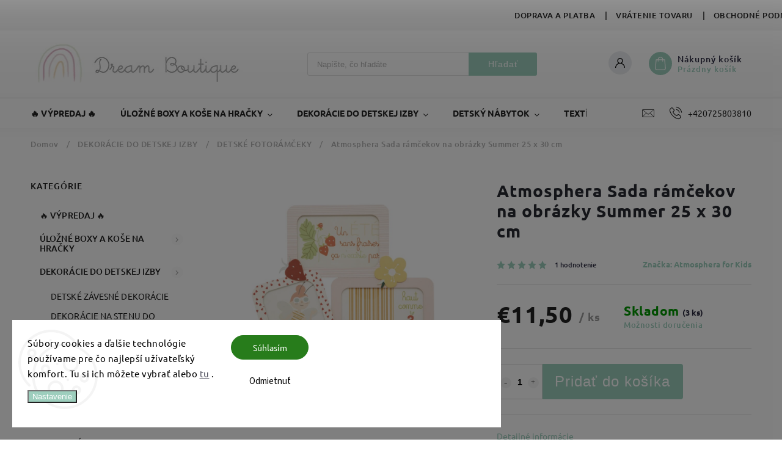

--- FILE ---
content_type: text/html; charset=utf-8
request_url: https://www.dreamboutique.sk/atmosphera-sada-ramcekov-na-obrazky-summer-25-x-30-cm/
body_size: 35035
content:
<!doctype html><html lang="sk" dir="ltr" class="header-background-light external-fonts-loaded"><head><meta charset="utf-8" /><meta name="viewport" content="width=device-width,initial-scale=1" /><title>Atmosphera Sada rámčekov na obrázky Summer 25 x 30 cm - dreamboutique.sk</title><link rel="preconnect" href="https://cdn.myshoptet.com" /><link rel="dns-prefetch" href="https://cdn.myshoptet.com" /><link rel="preload" href="https://cdn.myshoptet.com/prj/dist/master/cms/libs/jquery/jquery-1.11.3.min.js" as="script" /><link href="https://cdn.myshoptet.com/prj/dist/master/cms/templates/frontend_templates/shared/css/font-face/source-sans-3.css" rel="stylesheet"><link href="https://cdn.myshoptet.com/prj/dist/master/cms/templates/frontend_templates/shared/css/font-face/ubuntu.css" rel="stylesheet"><script>
dataLayer = [];
dataLayer.push({'shoptet' : {
    "pageId": 778,
    "pageType": "productDetail",
    "currency": "EUR",
    "currencyInfo": {
        "decimalSeparator": ",",
        "exchangeRate": 1,
        "priceDecimalPlaces": 2,
        "symbol": "\u20ac",
        "symbolLeft": 1,
        "thousandSeparator": " "
    },
    "language": "sk",
    "projectId": 516697,
    "product": {
        "id": 5038,
        "guid": "cd1403ce-bb5b-11ed-90f6-246e96436f44",
        "hasVariants": false,
        "codes": [
            {
                "code": 193951,
                "quantity": "3",
                "stocks": [
                    {
                        "id": "ext",
                        "quantity": "3"
                    }
                ]
            }
        ],
        "code": "193951",
        "name": "Atmosphera Sada r\u00e1m\u010dekov na obr\u00e1zky Summer 25 x 30 cm",
        "appendix": "",
        "weight": 0,
        "manufacturer": "Atmosphera for Kids",
        "manufacturerGuid": "1EF533497B856EECA445DA0BA3DED3EE",
        "currentCategory": "DEKOR\u00c1CIE DO DETSKEJ IZBY | DETSK\u00c9 FOTOR\u00c1M\u010cEKY",
        "currentCategoryGuid": "111dd76a-d7ba-11ec-b81e-246e96436f44",
        "defaultCategory": "DEKOR\u00c1CIE DO DETSKEJ IZBY | DETSK\u00c9 FOTOR\u00c1M\u010cEKY",
        "defaultCategoryGuid": "111dd76a-d7ba-11ec-b81e-246e96436f44",
        "currency": "EUR",
        "priceWithVat": 11.5
    },
    "stocks": [
        {
            "id": "ext",
            "title": "Sklad",
            "isDeliveryPoint": 0,
            "visibleOnEshop": 1
        }
    ],
    "cartInfo": {
        "id": null,
        "freeShipping": false,
        "freeShippingFrom": 65,
        "leftToFreeGift": {
            "formattedPrice": "\u20ac40",
            "priceLeft": 40
        },
        "freeGift": false,
        "leftToFreeShipping": {
            "priceLeft": 65,
            "dependOnRegion": 0,
            "formattedPrice": "\u20ac65"
        },
        "discountCoupon": [],
        "getNoBillingShippingPrice": {
            "withoutVat": 0,
            "vat": 0,
            "withVat": 0
        },
        "cartItems": [],
        "taxMode": "ORDINARY"
    },
    "cart": [],
    "customer": {
        "priceRatio": 1,
        "priceListId": 1,
        "groupId": null,
        "registered": false,
        "mainAccount": false
    }
}});
dataLayer.push({'cookie_consent' : {
    "marketing": "denied",
    "analytics": "denied"
}});
document.addEventListener('DOMContentLoaded', function() {
    shoptet.consent.onAccept(function(agreements) {
        if (agreements.length == 0) {
            return;
        }
        dataLayer.push({
            'cookie_consent' : {
                'marketing' : (agreements.includes(shoptet.config.cookiesConsentOptPersonalisation)
                    ? 'granted' : 'denied'),
                'analytics': (agreements.includes(shoptet.config.cookiesConsentOptAnalytics)
                    ? 'granted' : 'denied')
            },
            'event': 'cookie_consent'
        });
    });
});
</script>
<meta property="og:type" content="website"><meta property="og:site_name" content="dreamboutique.sk"><meta property="og:url" content="https://www.dreamboutique.sk/atmosphera-sada-ramcekov-na-obrazky-summer-25-x-30-cm/"><meta property="og:title" content="Atmosphera Sada rámčekov na obrázky Summer 25 x 30 cm - dreamboutique.sk"><meta name="author" content="dreamboutique.sk"><meta name="web_author" content="Shoptet.sk"><meta name="dcterms.rightsHolder" content="www.dreamboutique.sk"><meta name="robots" content="index,follow"><meta property="og:image" content="https://cdn.myshoptet.com/usr/www.dreamboutique.sk/user/shop/big/5038-1_pele-mele-summer-3-photos.jpg?64049d58"><meta property="og:description" content="Atmosphera Sada rámčekov na obrázky Summer 25 x 30 cm. "><meta name="description" content="Atmosphera Sada rámčekov na obrázky Summer 25 x 30 cm. "><meta name="google-site-verification" content="rBIkCyvWst3x9IogvLr_YeJdQ6D057lFCpwqdGy2iUU"><meta property="product:price:amount" content="11.5"><meta property="product:price:currency" content="EUR"><style>:root {--color-primary: #9dcebd;--color-primary-h: 159;--color-primary-s: 33%;--color-primary-l: 71%;--color-primary-hover: #e9c0d0;--color-primary-hover-h: 337;--color-primary-hover-s: 48%;--color-primary-hover-l: 83%;--color-secondary: #71b89f;--color-secondary-h: 159;--color-secondary-s: 33%;--color-secondary-l: 58%;--color-secondary-hover: #f082ad;--color-secondary-hover-h: 337;--color-secondary-hover-s: 79%;--color-secondary-hover-l: 73%;--color-tertiary: #ffc807;--color-tertiary-h: 47;--color-tertiary-s: 100%;--color-tertiary-l: 51%;--color-tertiary-hover: #ffbb00;--color-tertiary-hover-h: 44;--color-tertiary-hover-s: 100%;--color-tertiary-hover-l: 50%;--color-header-background: #ffffff;--template-font: "Source Sans 3";--template-headings-font: "Ubuntu";--header-background-url: none;--cookies-notice-background: #F8FAFB;--cookies-notice-color: #252525;--cookies-notice-button-hover: #27263f;--cookies-notice-link-hover: #3b3a5f;--templates-update-management-preview-mode-content: "Náhľad aktualizácií šablóny je aktívny pre váš prehliadač."}</style>
    <script>var shoptet = shoptet || {};</script>
    <script src="https://cdn.myshoptet.com/prj/dist/master/shop/dist/main-3g-header.js.05f199e7fd2450312de2.js"></script>
<!-- User include --><!-- service 627(275) html code header -->
<script src="https://ajax.googleapis.com/ajax/libs/webfont/1.6.26/webfont.js"></script>
<link rel="stylesheet" href="https://cdnjs.cloudflare.com/ajax/libs/twitter-bootstrap/4.4.1/css/bootstrap-grid.min.css" />
<link rel="stylesheet" href="https://code.jquery.com/ui/1.12.0/themes/smoothness/jquery-ui.css" />
<link rel="stylesheet" href="https://cdn.myshoptet.com/usr/shoptet.tomashlad.eu/user/documents/extras/shoptet-font/font.css"/>
<link rel="stylesheet" href="https://cdn.myshoptet.com/usr/shoptet.tomashlad.eu/user/documents/extras/rubin/animate.css">
<link href="https://fonts.googleapis.com/css?family=Poppins:300,400,500,600,700,800&display=swap&subset=latin-ext" rel="stylesheet">
<link rel="stylesheet" href="https://cdn.jsdelivr.net/npm/slick-carousel@1.8.1/slick/slick.css" />
<link rel="stylesheet" href="https://cdn.myshoptet.com/usr/shoptet.tomashlad.eu/user/documents/extras/rubin/screen.css?v0133"/>

<style>
textarea.form-control {
    border-radius: 15px;
    font-family: 'Source Sans 3', sans-serif;
}
body {font-family: 'Ubuntu', sans-serif;}
.button, .products .product button, .products .product .btn, .btn.btn-primary, .flags .flag.flag-new, .welcome-wrapper h1:before, input[type="checkbox"]:checked:after, .cart-table .related .cart-related-button .btn, .ordering-process .cart-content.checkout-box-wrapper,  .ordering-process .checkout-box, .top-navigation-bar .nav-part .top-navigation-tools .top-nav-button-account, .ordering-process .cart-empty .col-md-4 .cart-content, .customer-page #content table thead, .in-objednavky #content table thead, .in-klient-hodnoceni #content table thead, .in-klient-diskuze #content table thead, .ui-slider-horizontal .ui-slider-range {
background-color: #9dcebd;
}
.flags .flag.flag-new:after {border-left-color:  #9dcebd;}
.product-top .add-to-cart button:hover, .add-to-cart-button.btn:hover, .cart-content .next-step .btn:hover {background: #f082ad;}

.add-to-cart-button.btn, .flags .flag-discount, .cart-content .next-step .btn {
    background:  #e9c0d0;
}

a {color: #222222;}
.content-wrapper p a, .product-top .price-line .price-final, .subcategories li a:hover, .category-header input[type="radio"] + label:hover,  .ui-slider-horizontal .ui-slider-handle, .product-top .price-line .price-fina, .shp-tabs .shp-tab-link:hover, .type-detail .tab-content .detail-parameters th a, .type-detail .tab-content .detail-parameters td a, #header .top-navigation-contacts .project-phone:before, #header .top-navigation-contacts .project-email:before, .product-top .p-detail-info > div a, .sidebar .filters-wrapper .toggle-filters {
color: #9dcebd;
}
#checkoutContent .cart-content .box .form-group .btn, .sidebar .box.client-center-box ul .logout a, .stars a.star::before, .stars span.star::before {
color: #9dcebd !important;
}
a:hover, #header .navigation-buttons .btn .cart-price, .products .product .ratings-wrapper .stars .star, .product-top .p-detail-info .stars-wrapper .stars .star, .products .product .prices .price-final strong, .hp-middle-banner .middle-banner-caption h2, ol.top-products li a strong, .categories .topic.active > a, .categories ul.expanded li.active a, .product-top .p-detail-info > div:last-child a, ol.cart-header li.active strong span, ol.cart-header li.completed a span, #checkoutSidebar .next-step .next-step-back, ul.manufacturers h2  {
color: #9dcebd;
}
button, .button, .btn, .btn-primary, #header .navigation-buttons .btn:before, .user-action-tabs li.active a::after, .category-header input[type="radio"]:checked + label, .shp-tabs-holder ul.shp-tabs li.active a {
cursor: pointer;
background-color: #9dcebd;
color: #fff;
}
button:hover, .button:hover, .btn:hover, .btn-primary:hover, .products .product .btn:hover {
background-color: #71b89f;
color: #fff;
}
.user-action-tabs li.active a::before, input[type="checkbox"]:checked:before, input[type="checkbox"]:checked + label::before, input[type="radio"]:checked + label::before, .sidebar .box.client-center-box ul .logout a, .sidebar .filters-wrapper .toggle-filters {
  border-color: #9dcebd;
}
#carousel .carousel-slide-caption h2:before,
.h4::after, .content h4::after, .category-title::after, .p-detail-inner h1::after, h1:after, article h1::after, h4.homepage-group-title::after, .h4.homepage-group-title::after, footer h4:before, .products-related-header:after, ol.cart-header li.active strong span::before, ol.cart-header li.completed a span::before, input[type="checkbox"]:checked + label::after, input[type="radio"]:checked + label::after, .latest-contribution-wrapper h2:before {
background: #9dcebd;
}
.next-to-carousel-banners .banner-wrapper .small-banner:hover .icon-box {
background: #9dcebd;
border-color: #9dcebd;
}
.sidebar .box-poll .poll-result > div {
border-color: #9dcebd;
background-color: #9dcebd;
}
.p-image-wrapper .flags-extra .flag.flag.flag-discount, .flags-extra .flag.flag.flag-discount {
background: #e9c0d0 !important;
}
@media only screen and (max-width: 768px) {
.top-navigation-bar .nav-part .responsive-tools a[data-target="navigation"] {
background: #9dcebd;
}
}
@media screen and (max-width: 767px) {
body.template-11.mobile-header-version-1 #dklabBanplusNadHlavickou {
position: relative;
top: 90px !important;
z-index: 2;
}
}
footer .news-item-widget h5 a {color:#909090 !important}
</style>
<link rel="stylesheet" href="https://cdn.myshoptet.com/usr/rubin.shoptetak.cz/user/documents/rubin2.css?v1"/>
<style>.top-navigation-bar .top-navigation-menu {overflow: hidden;}</style>
<style>
.wrong-template {
    text-align: center;
    padding: 30px;
    background: #000;
    color: #fff;
    font-size: 20px;
    position: fixed;
    width: 100%;
    height: 100%;
    z-index: 99999999;
    top: 0;
    left: 0;
    padding-top: 20vh;
}
.wrong-template span {
    display: block;
    font-size: 15px;
    margin-top: 25px;
    opacity: 0.7;
}
.wrong-template span a {color: #fff; text-decoration: underline;}
footer .custom-footer > div.newsletter form .consents-first {max-width: 100%;}

@media (max-width: 480px) {
.form-control {font-size: 16px;}
}
form#formAffiliateLogin .password-helper {margin-top: 15px;}
form#formAffiliateLogin .password-helper a {display: block; margin-bottom: 5px;}
.ordering-process .next-step-back {color:black !important;background:transparent !important;font-size:14px !important;}

</style>

<style>
.quantity button .decrease__sign {display: none;}
@media only screen and (max-width: 767px) {
html[lang="de"] .products-block.products .product button, .products-block.products .product .btn {width: 100% !important;padding:0px 5px;}
}
.co-shipping-address .form-group strong {padding-right:10px;}
.advanced-parameter-inner img, .cart-widget-product-image img, .search-whisperer img {height:auto;}
.advancedOrder__buttons {display: flex;align-items: center;justify-content: center;}
.advancedOrder__buttons .next-step-back {
width: auto;
min-width: 80px;
border-radius: 4px;
height: 38px;
border: none;
display: flex !important;
color: #9dcebd;
font-weight: 300;
align-items: center;
justify-content: center;
text-decoration: none;
transition: 0.3s;
font-size: 1.1em;
letter-spacing: 1px;
line-height: 40px;
font-family: 'Poppins';
padding: 0 15px;
margin-right: 15px;
background: transparent;
border: 1px solid #9dcebd;
}
.advancedOrder__buttons .next-step-back:hover {background: #f2f2f2;}
@media (max-width: 768px) {
.advancedOrder__buttons .next-step-back {margin: 0 auto;padding: 0 10px;line-height: 1em;}
}
img {height:auto;}
.news-wrapper .news-item .image img, .blog-wrapper .news-item .image img {object-fit:cover;}
.products-top-wrapper .toggle-top-products {border: none;}
</style>

<!-- api 427(81) html code header -->
<link rel="stylesheet" href="https://cdn.myshoptet.com/usr/api2.dklab.cz/user/documents/_doplnky/instagram/516697/8/516697_8.css" type="text/css" /><style>
        :root {
            --dklab-instagram-header-color: #000000;  
            --dklab-instagram-header-background: #DDDDDD;  
            --dklab-instagram-font-weight: 700;
            --dklab-instagram-font-size: 180%;
            --dklab-instagram-logoUrl: url(https://cdn.myshoptet.com/usr/api2.dklab.cz/user/documents/_doplnky/instagram/img/logo-duha.png); 
            --dklab-instagram-logo-size-width: 40px;
            --dklab-instagram-logo-size-height: 40px;                        
            --dklab-instagram-hover-content: 0;                        
            --dklab-instagram-padding: 0px;                        
            --dklab-instagram-border-color: #888888;
            
        }
        </style>
<!-- api 473(125) html code header -->

                <style>
                    #order-billing-methods .radio-wrapper[data-guid="c95139dc-9b1f-11ed-adb3-246e96436e9c"]:not(.cggooglepay), #order-billing-methods .radio-wrapper[data-guid="f2be7625-fd6c-11ec-adb3-246e96436e9c"]:not(.cgapplepay) {
                        display: none;
                    }
                </style>
                <script type="text/javascript">
                    document.addEventListener('DOMContentLoaded', function() {
                        if (getShoptetDataLayer('pageType') === 'billingAndShipping') {
                            
                try {
                    if (window.ApplePaySession && window.ApplePaySession.canMakePayments()) {
                        document.querySelector('#order-billing-methods .radio-wrapper[data-guid="f2be7625-fd6c-11ec-adb3-246e96436e9c"]').classList.add('cgapplepay');
                    }
                } catch (err) {} 
            
                            
                const cgBaseCardPaymentMethod = {
                        type: 'CARD',
                        parameters: {
                            allowedAuthMethods: ["PAN_ONLY", "CRYPTOGRAM_3DS"],
                            allowedCardNetworks: [/*"AMEX", "DISCOVER", "INTERAC", "JCB",*/ "MASTERCARD", "VISA"]
                        }
                };
                
                function cgLoadScript(src, callback)
                {
                    var s,
                        r,
                        t;
                    r = false;
                    s = document.createElement('script');
                    s.type = 'text/javascript';
                    s.src = src;
                    s.onload = s.onreadystatechange = function() {
                        if ( !r && (!this.readyState || this.readyState == 'complete') )
                        {
                            r = true;
                            callback();
                        }
                    };
                    t = document.getElementsByTagName('script')[0];
                    t.parentNode.insertBefore(s, t);
                } 
                
                function cgGetGoogleIsReadyToPayRequest() {
                    return Object.assign(
                        {},
                        {
                            apiVersion: 2,
                            apiVersionMinor: 0
                        },
                        {
                            allowedPaymentMethods: [cgBaseCardPaymentMethod]
                        }
                    );
                }

                function onCgGooglePayLoaded() {
                    let paymentsClient = new google.payments.api.PaymentsClient({environment: 'PRODUCTION'});
                    paymentsClient.isReadyToPay(cgGetGoogleIsReadyToPayRequest()).then(function(response) {
                        if (response.result) {
                            document.querySelector('#order-billing-methods .radio-wrapper[data-guid="c95139dc-9b1f-11ed-adb3-246e96436e9c"]').classList.add('cggooglepay');	 	 	 	 	 
                        }
                    })
                    .catch(function(err) {});
                }
                
                cgLoadScript('https://pay.google.com/gp/p/js/pay.js', onCgGooglePayLoaded);
            
                        }
                    });
                </script> 
                
<!-- service 421(75) html code header -->
<style>
body:not(.template-07):not(.template-09):not(.template-10):not(.template-11):not(.template-12):not(.template-13):not(.template-14) #return-to-top i::before {content: 'a';}
#return-to-top i:before {content: '\e911';}
#return-to-top {
z-index: 99999999;
    position: fixed;
    bottom: 45px;
    right: 20px;
background: rgba(0, 0, 0, 0.7);
    width: 50px;
    height: 50px;
    display: block;
    text-decoration: none;
    -webkit-border-radius: 35px;
    -moz-border-radius: 35px;
    border-radius: 35px;
    display: none;
    -webkit-transition: all 0.3s linear;
    -moz-transition: all 0.3s ease;
    -ms-transition: all 0.3s ease;
    -o-transition: all 0.3s ease;
    transition: all 0.3s ease;
}
#return-to-top i {color: #fff;margin: -10px 0 0 -10px;position: relative;left: 50%;top: 50%;font-size: 19px;-webkit-transition: all 0.3s ease;-moz-transition: all 0.3s ease;-ms-transition: all 0.3s ease;-o-transition: all 0.3s ease;transition: all 0.3s ease;height: 20px;width: 20px;text-align: center;display: block;font-style: normal;}
#return-to-top:hover {
    background: rgba(0, 0, 0, 0.9);
}
#return-to-top:hover i {
    color: #fff;
}
.icon-chevron-up::before {
font-weight: bold;
}
.ordering-process #return-to-top{display: none !important;}
</style>
<!-- service 427(81) html code header -->
<link rel="stylesheet" href="https://cdn.myshoptet.com/usr/api2.dklab.cz/user/documents/_doplnky/instagram/font/instagramplus.css" type="text/css" />

<!-- service 708(354) html code header -->
<link href="https://cdn.myshoptet.com/usr/302565.myshoptet.com/user/documents/assets/gifts/fv-studio-app-gifts.css?25.4.29" rel="stylesheet">
<link href="https://cdn.myshoptet.com/usr/302565.myshoptet.com/user/documents/assets/gifts/fv-studio-app-gifts.Classic.css?25.4.29" rel="stylesheet">

<style>
.ordering-process.id--9 [id~=free-gift-wrapper] ul li:hover,
.ordering-process.id--9 [class~=free-gifts-wrapper] ul li:hover,
.content-window.cart-window [class~=free-gifts-wrapper] ul li:hover {
    border-color: #9dcebd;
}

.ordering-process.id--9 [id~=free-gift-wrapper] ul li:not(.hidden-colorbox-visible),
.ordering-process.id--9 [class~=free-gifts-wrapper] ul li.active,
.content-window.cart-window [class~=free-gifts-wrapper] ul li.active {
    border-color: #9dcebd;
    border-width: 2px;
}

.fvstudio-delivery-info-single-gift {
border-color: #9dcebd;
}

</style>
<!-- project html code header -->
<link href="https://516697.myshoptet.com/user/documents/style.css?v=37" rel="stylesheet">
<link href="https://jakubtursky.sk/cookies/style.css?v=1" rel="stylesheet">
<meta name="facebook-domain-verification" content="2erew7jxxzwcwskmyhq2p1z5vi0je4" />
<style>
/*.siteCookies--custom .siteCookies__logo img{
	max-width: 100%;
}*/

.siteCookies{
	transform: translate(0);
}

.siteCookies .siteCookies__form .siteCookies__buttonWrap .js-cookies-settings{
  border-radius: 25px;
  height: 40px;
}

.siteCookies--custom #cboxOverlay{
   z-index: 99;
}

.footer-center{
  display: flex;
  flex-wrap: wrap;
  align-items: center;
}

.footer-center a{
	margin: 0;
}

.footer-left-panel{
	width: 40%;
}

.footer-left-panel .footer-item-image{
  max-width: 150px;
  margin: 0 auto;
  text-align: center;
}

.footer-right-panel{
	width: 100%;
  display: flex;
  align-items: center;
  flex-wrap: wrap;
}

.footer-right-panel .footer-item-image{
  width: 50%;
  padding: 0 5px;
  margin: 4px 0;
  max-width: 75px;
}

.footer-right-panel .footer-item-image:last-child{
  max-width: 65px;
  width: 100%;
}

@media (min-width: 992px){
	.footer-right-panel{
    min-width: 290px;
  }
}

@media (max-width: 992px){
	.footer-right-panel{
    max-width: 315px;
  }
}

.footer-item-image--gray{
	/*filter: grayscale(1);*/
}

.siteCookies__text:after,
.cookiesSetting__item__text:after,
.cookiesSetting__perex:after{
	content: '.';
  display: inline;
}

.siteCookies--custom .siteCookies__text .siteCookies__button{
	text-transform: lowercase;
}
</style>
<!-- /User include --><link rel="shortcut icon" href="/favicon.ico" type="image/x-icon" /><link rel="canonical" href="https://www.dreamboutique.sk/atmosphera-sada-ramcekov-na-obrazky-summer-25-x-30-cm/" />    <script>
        var _hwq = _hwq || [];
        _hwq.push(['setKey', 'DFF2A2CC9C0A184981943CFAF88B7711']);
        _hwq.push(['setTopPos', '200']);
        _hwq.push(['showWidget', '21']);
        (function() {
            var ho = document.createElement('script');
            ho.src = 'https://sk.im9.cz/direct/i/gjs.php?n=wdgt&sak=DFF2A2CC9C0A184981943CFAF88B7711';
            var s = document.getElementsByTagName('script')[0]; s.parentNode.insertBefore(ho, s);
        })();
    </script>
    <!-- Global site tag (gtag.js) - Google Analytics -->
    <script async src="https://www.googletagmanager.com/gtag/js?id=17189178147"></script>
    <script>
        
        window.dataLayer = window.dataLayer || [];
        function gtag(){dataLayer.push(arguments);}
        

                    console.debug('default consent data');

            gtag('consent', 'default', {"ad_storage":"denied","analytics_storage":"denied","ad_user_data":"denied","ad_personalization":"denied","wait_for_update":500});
            dataLayer.push({
                'event': 'default_consent'
            });
        
        gtag('js', new Date());

                gtag('config', 'UA-200630499-2', { 'groups': "UA" });
        
                gtag('config', 'G-2X04H56QK7', {"groups":"GA4","send_page_view":false,"content_group":"productDetail","currency":"EUR","page_language":"sk"});
        
                gtag('config', 'AW-10941045440', {"allow_enhanced_conversions":true});
        
                gtag('config', 'AW-17189178147', {"allow_enhanced_conversions":true});
        
        
        
        
                    gtag('event', 'page_view', {"send_to":"GA4","page_language":"sk","content_group":"productDetail","currency":"EUR"});
        
                gtag('set', 'currency', 'EUR');

        gtag('event', 'view_item', {
            "send_to": "UA",
            "items": [
                {
                    "id": "193951",
                    "name": "Atmosphera Sada r\u00e1m\u010dekov na obr\u00e1zky Summer 25 x 30 cm",
                    "category": "DEKOR\u00c1CIE DO DETSKEJ IZBY \/ DETSK\u00c9 FOTOR\u00c1M\u010cEKY",
                                        "brand": "Atmosphera for Kids",
                                                            "price": 9.35
                }
            ]
        });
        
        
        
        
        
                    gtag('event', 'view_item', {"send_to":"GA4","page_language":"sk","content_group":"productDetail","value":9.3499999999999996,"currency":"EUR","items":[{"item_id":"193951","item_name":"Atmosphera Sada r\u00e1m\u010dekov na obr\u00e1zky Summer 25 x 30 cm","item_brand":"Atmosphera for Kids","item_category":"DEKOR\u00c1CIE DO DETSKEJ IZBY","item_category2":"DETSK\u00c9 FOTOR\u00c1M\u010cEKY","price":9.3499999999999996,"quantity":1,"index":0}]});
        
        
        
        
        
        
        
        document.addEventListener('DOMContentLoaded', function() {
            if (typeof shoptet.tracking !== 'undefined') {
                for (var id in shoptet.tracking.bannersList) {
                    gtag('event', 'view_promotion', {
                        "send_to": "UA",
                        "promotions": [
                            {
                                "id": shoptet.tracking.bannersList[id].id,
                                "name": shoptet.tracking.bannersList[id].name,
                                "position": shoptet.tracking.bannersList[id].position
                            }
                        ]
                    });
                }
            }

            shoptet.consent.onAccept(function(agreements) {
                if (agreements.length !== 0) {
                    console.debug('gtag consent accept');
                    var gtagConsentPayload =  {
                        'ad_storage': agreements.includes(shoptet.config.cookiesConsentOptPersonalisation)
                            ? 'granted' : 'denied',
                        'analytics_storage': agreements.includes(shoptet.config.cookiesConsentOptAnalytics)
                            ? 'granted' : 'denied',
                                                                                                'ad_user_data': agreements.includes(shoptet.config.cookiesConsentOptPersonalisation)
                            ? 'granted' : 'denied',
                        'ad_personalization': agreements.includes(shoptet.config.cookiesConsentOptPersonalisation)
                            ? 'granted' : 'denied',
                        };
                    console.debug('update consent data', gtagConsentPayload);
                    gtag('consent', 'update', gtagConsentPayload);
                    dataLayer.push(
                        { 'event': 'update_consent' }
                    );
                }
            });
        });
    </script>
<script>
    (function(t, r, a, c, k, i, n, g) { t['ROIDataObject'] = k;
    t[k]=t[k]||function(){ (t[k].q=t[k].q||[]).push(arguments) },t[k].c=i;n=r.createElement(a),
    g=r.getElementsByTagName(a)[0];n.async=1;n.src=c;g.parentNode.insertBefore(n,g)
    })(window, document, 'script', '//www.heureka.sk/ocm/sdk.js?source=shoptet&version=2&page=product_detail', 'heureka', 'sk');

    heureka('set_user_consent', 0);
</script>
</head><body class="desktop id-778 in-detske-fotoramceky template-11 type-product type-detail multiple-columns-body columns-mobile-2 columns-3 blank-mode blank-mode-css ums_forms_redesign--off ums_a11y_category_page--on ums_discussion_rating_forms--off ums_flags_display_unification--on ums_a11y_login--on mobile-header-version-1">
        <div id="fb-root"></div>
        <script>
            window.fbAsyncInit = function() {
                FB.init({
                    autoLogAppEvents : true,
                    xfbml            : true,
                    version          : 'v24.0'
                });
            };
        </script>
        <script async defer crossorigin="anonymous" src="https://connect.facebook.net/sk_SK/sdk.js#xfbml=1&version=v24.0"></script>    <div class="siteCookies siteCookies--left siteCookies--light js-siteCookies" role="dialog" data-testid="cookiesPopup" data-nosnippet>
        <div class="siteCookies__form">
            <div class="siteCookies__content">
                <div class="siteCookies__text">
                    Súbory cookies a ďalšie technológie používame pre čo najlepší užívateľský komfort. Tu si ich môžete vybrať alebo <a href="https://516697.myshoptet.com/podmienky-ochrany-osobnych-udajov/" target="_blank" rel="noopener noreferrer">tu</a>
                </div>
                <p class="siteCookies__links">
                    <button class="siteCookies__link js-cookies-settings" aria-label="Nastavenia cookies" data-testid="cookiesSettings">Nastavenie</button>
                </p>
            </div>
            <div class="siteCookies__buttonWrap">
                                    <button class="siteCookies__button js-cookiesConsentSubmit" value="reject" aria-label="Odmietnuť cookies" data-testid="buttonCookiesReject">Odmietnuť</button>
                                <button class="siteCookies__button js-cookiesConsentSubmit" value="all" aria-label="Prijať cookies" data-testid="buttonCookiesAccept">Súhlasím</button>
            </div>
        </div>
        <script>
            document.addEventListener("DOMContentLoaded", () => {
                const siteCookies = document.querySelector('.js-siteCookies');
                document.addEventListener("scroll", shoptet.common.throttle(() => {
                    const st = document.documentElement.scrollTop;
                    if (st > 1) {
                        siteCookies.classList.add('siteCookies--scrolled');
                    } else {
                        siteCookies.classList.remove('siteCookies--scrolled');
                    }
                }, 100));
            });
        </script>
    </div>
<a href="#content" class="skip-link sr-only">Prejsť na obsah</a><div class="overall-wrapper"><div class="user-action"><div class="container">
    <div class="user-action-in">
                    <div id="login" class="user-action-login popup-widget login-widget" role="dialog" aria-labelledby="loginHeading">
        <div class="popup-widget-inner">
                            <h2 id="loginHeading">Prihlásenie k vášmu účtu</h2><div id="customerLogin"><form action="/action/Customer/Login/" method="post" id="formLoginIncluded" class="csrf-enabled formLogin" data-testid="formLogin"><input type="hidden" name="referer" value="" /><div class="form-group"><div class="input-wrapper email js-validated-element-wrapper no-label"><input type="email" name="email" class="form-control" autofocus placeholder="E-mailová adresa (napr. jan@novak.sk)" data-testid="inputEmail" autocomplete="email" required /></div></div><div class="form-group"><div class="input-wrapper password js-validated-element-wrapper no-label"><input type="password" name="password" class="form-control" placeholder="Heslo" data-testid="inputPassword" autocomplete="current-password" required /><span class="no-display">Nemôžete vyplniť toto pole</span><input type="text" name="surname" value="" class="no-display" /></div></div><div class="form-group"><div class="login-wrapper"><button type="submit" class="btn btn-secondary btn-text btn-login" data-testid="buttonSubmit">Prihlásiť sa</button><div class="password-helper"><a href="/registracia/" data-testid="signup" rel="nofollow">Nová registrácia</a><a href="/klient/zabudnute-heslo/" rel="nofollow">Zabudnuté heslo</a></div></div></div></form>
</div>                    </div>
    </div>

                            <div id="cart-widget" class="user-action-cart popup-widget cart-widget loader-wrapper" data-testid="popupCartWidget" role="dialog" aria-hidden="true">
    <div class="popup-widget-inner cart-widget-inner place-cart-here">
        <div class="loader-overlay">
            <div class="loader"></div>
        </div>
    </div>

    <div class="cart-widget-button">
        <a href="/kosik/" class="btn btn-conversion" id="continue-order-button" rel="nofollow" data-testid="buttonNextStep">Pokračovať do košíka</a>
    </div>
</div>
            </div>
</div>
</div><div class="top-navigation-bar" data-testid="topNavigationBar">

    <div class="container">

        <div class="top-navigation-contacts">
            <strong>Zákaznícka podpora:</strong><a href="tel:+420725803810" class="project-phone" aria-label="Zavolať na +420725803810" data-testid="contactboxPhone"><span>+420725803810</span></a><a href="mailto:info@dreamboutique.sk" class="project-email" data-testid="contactboxEmail"><span>info@dreamboutique.sk</span></a>        </div>

                            <div class="top-navigation-menu">
                <div class="top-navigation-menu-trigger"></div>
                <ul class="top-navigation-bar-menu">
                                            <li class="top-navigation-menu-item-838">
                            <a href="/doprava-a-platba/">Doprava a platba</a>
                        </li>
                                            <li class="top-navigation-menu-item-835">
                            <a href="/vratenie-tovaru/">Vrátenie tovaru</a>
                        </li>
                                            <li class="top-navigation-menu-item-39">
                            <a href="/obchodne-podmienky/">Obchodné podmienky</a>
                        </li>
                                            <li class="top-navigation-menu-item-691">
                            <a href="/podmienky-ochrany-osobnych-udajov/">Podmienky ochrany osobných údajov</a>
                        </li>
                                    </ul>
                <ul class="top-navigation-bar-menu-helper"></ul>
            </div>
        
        <div class="top-navigation-tools">
            <div class="responsive-tools">
                <a href="#" class="toggle-window" data-target="search" aria-label="Hľadať" data-testid="linkSearchIcon"></a>
                                                            <a href="#" class="toggle-window" data-target="login"></a>
                                                    <a href="#" class="toggle-window" data-target="navigation" aria-label="Menu" data-testid="hamburgerMenu"></a>
            </div>
                        <button class="top-nav-button top-nav-button-login toggle-window" type="button" data-target="login" aria-haspopup="dialog" aria-controls="login" aria-expanded="false" data-testid="signin"><span>Prihlásenie</span></button>        </div>

    </div>

</div>
<header id="header"><div class="container navigation-wrapper">
    <div class="header-top">
        <div class="site-name-wrapper">
            <div class="site-name"><a href="/" data-testid="linkWebsiteLogo"><img src="https://cdn.myshoptet.com/usr/www.dreamboutique.sk/user/logos/logofinal.jpg" alt="dreamboutique.sk" fetchpriority="low" /></a></div>        </div>
        <div class="search" itemscope itemtype="https://schema.org/WebSite">
            <meta itemprop="headline" content="DETSKÉ FOTORÁMČEKY"/><meta itemprop="url" content="https://www.dreamboutique.sk"/><meta itemprop="text" content="Atmosphera Sada rámčekov na obrázky Summer 25 x 30 cm. "/>            <form action="/action/ProductSearch/prepareString/" method="post"
    id="formSearchForm" class="search-form compact-form js-search-main"
    itemprop="potentialAction" itemscope itemtype="https://schema.org/SearchAction" data-testid="searchForm">
    <fieldset>
        <meta itemprop="target"
            content="https://www.dreamboutique.sk/vyhladavanie/?string={string}"/>
        <input type="hidden" name="language" value="sk"/>
        
            
<input
    type="search"
    name="string"
        class="query-input form-control search-input js-search-input"
    placeholder="Napíšte, čo hľadáte"
    autocomplete="off"
    required
    itemprop="query-input"
    aria-label="Vyhľadávanie"
    data-testid="searchInput"
>
            <button type="submit" class="btn btn-default" data-testid="searchBtn">Hľadať</button>
        
    </fieldset>
</form>
        </div>
        <div class="navigation-buttons">
                
    <a href="/kosik/" class="btn btn-icon toggle-window cart-count" data-target="cart" data-hover="true" data-redirect="true" data-testid="headerCart" rel="nofollow" aria-haspopup="dialog" aria-expanded="false" aria-controls="cart-widget">
        
                <span class="sr-only">Nákupný košík</span>
        
            <span class="cart-price visible-lg-inline-block" data-testid="headerCartPrice">
                                    Prázdny košík                            </span>
        
    
            </a>
        </div>
    </div>
    <nav id="navigation" aria-label="Hlavné menu" data-collapsible="true"><div class="navigation-in menu"><ul class="menu-level-1" role="menubar" data-testid="headerMenuItems"><li class="menu-item-879" role="none"><a href="/vypredaj/" data-testid="headerMenuItem" role="menuitem" aria-expanded="false"><b>🔥 VÝPREDAJ 🔥</b></a></li>
<li class="menu-item-730 ext" role="none"><a href="/ulozne-boxy-a-kose-na-hracky/" data-testid="headerMenuItem" role="menuitem" aria-haspopup="true" aria-expanded="false"><b>ÚLOŽNÉ BOXY A KOŠE NA HRAČKY</b><span class="submenu-arrow"></span></a><ul class="menu-level-2" aria-label="ÚLOŽNÉ BOXY A KOŠE NA HRAČKY" tabindex="-1" role="menu"><li class="menu-item-814" role="none"><a href="/latkove-boxy-na-hracky/" class="menu-image" data-testid="headerMenuItem" tabindex="-1" aria-hidden="true"><img src="data:image/svg+xml,%3Csvg%20width%3D%22140%22%20height%3D%22100%22%20xmlns%3D%22http%3A%2F%2Fwww.w3.org%2F2000%2Fsvg%22%3E%3C%2Fsvg%3E" alt="" aria-hidden="true" width="140" height="100"  data-src="https://cdn.myshoptet.com/usr/www.dreamboutique.sk/user/categories/thumb/pol_pl_pojemnik-tekstylny-fox-motyw-dzieciecy-29x29x29-cm-46653_1.jpg" fetchpriority="low" /></a><div><a href="/latkove-boxy-na-hracky/" data-testid="headerMenuItem" role="menuitem"><span>LÁTKOVÉ BOXY NA HRAČKY</span></a>
                        </div></li><li class="menu-item-799" role="none"><a href="/drevene-boxy-na-hracky/" class="menu-image" data-testid="headerMenuItem" tabindex="-1" aria-hidden="true"><img src="data:image/svg+xml,%3Csvg%20width%3D%22140%22%20height%3D%22100%22%20xmlns%3D%22http%3A%2F%2Fwww.w3.org%2F2000%2Fsvg%22%3E%3C%2Fsvg%3E" alt="" aria-hidden="true" width="140" height="100"  data-src="https://cdn.myshoptet.com/usr/www.dreamboutique.sk/user/categories/thumb/194001_d3.jpg" fetchpriority="low" /></a><div><a href="/drevene-boxy-na-hracky/" data-testid="headerMenuItem" role="menuitem"><span>DREVĚNÉ BOXY NA HRAČKY</span></a>
                        </div></li><li class="menu-item-784" role="none"><a href="/krabice-na-hracky/" class="menu-image" data-testid="headerMenuItem" tabindex="-1" aria-hidden="true"><img src="data:image/svg+xml,%3Csvg%20width%3D%22140%22%20height%3D%22100%22%20xmlns%3D%22http%3A%2F%2Fwww.w3.org%2F2000%2Fsvg%22%3E%3C%2Fsvg%3E" alt="" aria-hidden="true" width="140" height="100"  data-src="https://cdn.myshoptet.com/usr/www.dreamboutique.sk/user/categories/thumb/174282_deb1jpg.jpg" fetchpriority="low" /></a><div><a href="/krabice-na-hracky/" data-testid="headerMenuItem" role="menuitem"><span>KRABICE NA HRAČKY</span></a>
                        </div></li><li class="menu-item-766" role="none"><a href="/kose-na-hracky/" class="menu-image" data-testid="headerMenuItem" tabindex="-1" aria-hidden="true"><img src="data:image/svg+xml,%3Csvg%20width%3D%22140%22%20height%3D%22100%22%20xmlns%3D%22http%3A%2F%2Fwww.w3.org%2F2000%2Fsvg%22%3E%3C%2Fsvg%3E" alt="" aria-hidden="true" width="140" height="100"  data-src="https://cdn.myshoptet.com/usr/www.dreamboutique.sk/user/categories/thumb/157095.jpg" fetchpriority="low" /></a><div><a href="/kose-na-hracky/" data-testid="headerMenuItem" role="menuitem"><span>KOŠE NA HRAČKY</span></a>
                        </div></li><li class="menu-item-733" role="none"><a href="/organizery-na-hracky/" class="menu-image" data-testid="headerMenuItem" tabindex="-1" aria-hidden="true"><img src="data:image/svg+xml,%3Csvg%20width%3D%22140%22%20height%3D%22100%22%20xmlns%3D%22http%3A%2F%2Fwww.w3.org%2F2000%2Fsvg%22%3E%3C%2Fsvg%3E" alt="" aria-hidden="true" width="140" height="100"  data-src="https://cdn.myshoptet.com/usr/www.dreamboutique.sk/user/categories/thumb/127144c.jpg" fetchpriority="low" /></a><div><a href="/organizery-na-hracky/" data-testid="headerMenuItem" role="menuitem"><span>ORGANIZÉRY NA HRAČKY</span></a>
                        </div></li></ul></li>
<li class="menu-item-724 ext" role="none"><a href="/dekoracie-do-detskej-izby/" data-testid="headerMenuItem" role="menuitem" aria-haspopup="true" aria-expanded="false"><b>DEKORÁCIE DO DETSKEJ IZBY</b><span class="submenu-arrow"></span></a><ul class="menu-level-2" aria-label="DEKORÁCIE DO DETSKEJ IZBY" tabindex="-1" role="menu"><li class="menu-item-748" role="none"><a href="/detske-zavesne-dekoracie/" class="menu-image" data-testid="headerMenuItem" tabindex="-1" aria-hidden="true"><img src="data:image/svg+xml,%3Csvg%20width%3D%22140%22%20height%3D%22100%22%20xmlns%3D%22http%3A%2F%2Fwww.w3.org%2F2000%2Fsvg%22%3E%3C%2Fsvg%3E" alt="" aria-hidden="true" width="140" height="100"  data-src="https://cdn.myshoptet.com/usr/www.dreamboutique.sk/user/categories/thumb/127278.jpg" fetchpriority="low" /></a><div><a href="/detske-zavesne-dekoracie/" data-testid="headerMenuItem" role="menuitem"><span>DETSKÉ ZÁVESNÉ DEKORÁCIE</span></a>
                        </div></li><li class="menu-item-739" role="none"><a href="/dekoracie-na-stenu-do-izbicky/" class="menu-image" data-testid="headerMenuItem" tabindex="-1" aria-hidden="true"><img src="data:image/svg+xml,%3Csvg%20width%3D%22140%22%20height%3D%22100%22%20xmlns%3D%22http%3A%2F%2Fwww.w3.org%2F2000%2Fsvg%22%3E%3C%2Fsvg%3E" alt="" aria-hidden="true" width="140" height="100"  data-src="https://cdn.myshoptet.com/usr/www.dreamboutique.sk/user/categories/thumb/htb1ts8vaal0gk0jszftq6xqcxxaq.jpg" fetchpriority="low" /></a><div><a href="/dekoracie-na-stenu-do-izbicky/" data-testid="headerMenuItem" role="menuitem"><span>DEKORÁCIE NA STENU DO IZBIČKY</span></a>
                        </div></li><li class="menu-item-793" role="none"><a href="/samolepky-do-detskej-izby/" class="menu-image" data-testid="headerMenuItem" tabindex="-1" aria-hidden="true"><img src="data:image/svg+xml,%3Csvg%20width%3D%22140%22%20height%3D%22100%22%20xmlns%3D%22http%3A%2F%2Fwww.w3.org%2F2000%2Fsvg%22%3E%3C%2Fsvg%3E" alt="" aria-hidden="true" width="140" height="100"  data-src="https://cdn.myshoptet.com/usr/www.dreamboutique.sk/user/categories/thumb/h55bd28e6274540a4a3bf3dd85c9afae96.jpg" fetchpriority="low" /></a><div><a href="/samolepky-do-detskej-izby/" data-testid="headerMenuItem" role="menuitem"><span>SAMOLEPKY DO DETSKEJ IZBY</span></a>
                        </div></li><li class="menu-item-751" role="none"><a href="/svetla-do-detskej-izby/" class="menu-image" data-testid="headerMenuItem" tabindex="-1" aria-hidden="true"><img src="data:image/svg+xml,%3Csvg%20width%3D%22140%22%20height%3D%22100%22%20xmlns%3D%22http%3A%2F%2Fwww.w3.org%2F2000%2Fsvg%22%3E%3C%2Fsvg%3E" alt="" aria-hidden="true" width="140" height="100"  data-src="https://cdn.myshoptet.com/usr/www.dreamboutique.sk/user/categories/thumb/127252b.jpg" fetchpriority="low" /></a><div><a href="/svetla-do-detskej-izby/" data-testid="headerMenuItem" role="menuitem"><span>SVETLÁ DO DETSKEJ IZBY</span></a>
                        </div></li><li class="menu-item-856" role="none"><a href="/lustre-do-detskej-izby/" class="menu-image" data-testid="headerMenuItem" tabindex="-1" aria-hidden="true"><img src="data:image/svg+xml,%3Csvg%20width%3D%22140%22%20height%3D%22100%22%20xmlns%3D%22http%3A%2F%2Fwww.w3.org%2F2000%2Fsvg%22%3E%3C%2Fsvg%3E" alt="" aria-hidden="true" width="140" height="100"  data-src="https://cdn.myshoptet.com/usr/www.dreamboutique.sk/user/categories/thumb/suspension-bambou-pompons.jpg" fetchpriority="low" /></a><div><a href="/lustre-do-detskej-izby/" data-testid="headerMenuItem" role="menuitem"><span>LUSTRE DO DETSKEJ IZBY</span></a>
                        </div></li><li class="menu-item-823" role="none"><a href="/detske-plagaty-a-obrazky/" class="menu-image" data-testid="headerMenuItem" tabindex="-1" aria-hidden="true"><img src="data:image/svg+xml,%3Csvg%20width%3D%22140%22%20height%3D%22100%22%20xmlns%3D%22http%3A%2F%2Fwww.w3.org%2F2000%2Fsvg%22%3E%3C%2Fsvg%3E" alt="" aria-hidden="true" width="140" height="100"  data-src="https://cdn.myshoptet.com/usr/www.dreamboutique.sk/user/categories/thumb/saturnin_bleu_toile_imprimee_45x45_detoure_3665269158991.jpg" fetchpriority="low" /></a><div><a href="/detske-plagaty-a-obrazky/" data-testid="headerMenuItem" role="menuitem"><span>DETSKÉ PLAGÁTY A OBRÁZKY</span></a>
                        </div></li><li class="menu-item-853" role="none"><a href="/detske-zrkadla/" class="menu-image" data-testid="headerMenuItem" tabindex="-1" aria-hidden="true"><img src="data:image/svg+xml,%3Csvg%20width%3D%22140%22%20height%3D%22100%22%20xmlns%3D%22http%3A%2F%2Fwww.w3.org%2F2000%2Fsvg%22%3E%3C%2Fsvg%3E" alt="" aria-hidden="true" width="140" height="100"  data-src="https://cdn.myshoptet.com/usr/www.dreamboutique.sk/user/categories/thumb/34923.jpg" fetchpriority="low" /></a><div><a href="/detske-zrkadla/" data-testid="headerMenuItem" role="menuitem"><span>DETSKÉ ZRKADLÁ</span></a>
                        </div></li><li class="menu-item-745" role="none"><a href="/detske-girlandy/" class="menu-image" data-testid="headerMenuItem" tabindex="-1" aria-hidden="true"><img src="data:image/svg+xml,%3Csvg%20width%3D%22140%22%20height%3D%22100%22%20xmlns%3D%22http%3A%2F%2Fwww.w3.org%2F2000%2Fsvg%22%3E%3C%2Fsvg%3E" alt="" aria-hidden="true" width="140" height="100"  data-src="https://cdn.myshoptet.com/usr/www.dreamboutique.sk/user/categories/thumb/guirlande-fanions-polycoton-multicolore-36897_36897_deb_web.jpg" fetchpriority="low" /></a><div><a href="/detske-girlandy/" data-testid="headerMenuItem" role="menuitem"><span>DETSKÉ GIRLANDY</span></a>
                        </div></li><li class="menu-item-778 active" role="none"><a href="/detske-fotoramceky/" class="menu-image" data-testid="headerMenuItem" tabindex="-1" aria-hidden="true"><img src="data:image/svg+xml,%3Csvg%20width%3D%22140%22%20height%3D%22100%22%20xmlns%3D%22http%3A%2F%2Fwww.w3.org%2F2000%2Fsvg%22%3E%3C%2Fsvg%3E" alt="" aria-hidden="true" width="140" height="100"  data-src="https://cdn.myshoptet.com/usr/www.dreamboutique.sk/user/categories/thumb/127334.jpg" fetchpriority="low" /></a><div><a href="/detske-fotoramceky/" data-testid="headerMenuItem" role="menuitem"><span>DETSKÉ FOTORÁMČEKY</span></a>
                        </div></li><li class="menu-item-742" role="none"><a href="/detske-pokladnicky/" class="menu-image" data-testid="headerMenuItem" tabindex="-1" aria-hidden="true"><img src="data:image/svg+xml,%3Csvg%20width%3D%22140%22%20height%3D%22100%22%20xmlns%3D%22http%3A%2F%2Fwww.w3.org%2F2000%2Fsvg%22%3E%3C%2Fsvg%3E" alt="" aria-hidden="true" width="140" height="100"  data-src="https://cdn.myshoptet.com/usr/www.dreamboutique.sk/user/categories/thumb/158493.jpg" fetchpriority="low" /></a><div><a href="/detske-pokladnicky/" data-testid="headerMenuItem" role="menuitem"><span>DETSKÉ POKLADNIČKY</span></a>
                        </div></li><li class="menu-item-727" role="none"><a href="/doplnky-do-detskej-izby/" class="menu-image" data-testid="headerMenuItem" tabindex="-1" aria-hidden="true"><img src="data:image/svg+xml,%3Csvg%20width%3D%22140%22%20height%3D%22100%22%20xmlns%3D%22http%3A%2F%2Fwww.w3.org%2F2000%2Fsvg%22%3E%3C%2Fsvg%3E" alt="" aria-hidden="true" width="140" height="100"  data-src="https://cdn.myshoptet.com/usr/www.dreamboutique.sk/user/categories/thumb/boule-a-neige-lapin-verte-34892_34892_det01_web.jpg" fetchpriority="low" /></a><div><a href="/doplnky-do-detskej-izby/" data-testid="headerMenuItem" role="menuitem"><span>DOPLNKY DO DETSKEJ IZBY</span></a>
                        </div></li></ul></li>
<li class="menu-item-757 ext" role="none"><a href="/detsky-nabytok/" data-testid="headerMenuItem" role="menuitem" aria-haspopup="true" aria-expanded="false"><b>DETSKÝ NÁBYTOK</b><span class="submenu-arrow"></span></a><ul class="menu-level-2" aria-label="DETSKÝ NÁBYTOK" tabindex="-1" role="menu"><li class="menu-item-769" role="none"><a href="/detske-policky/" class="menu-image" data-testid="headerMenuItem" tabindex="-1" aria-hidden="true"><img src="data:image/svg+xml,%3Csvg%20width%3D%22140%22%20height%3D%22100%22%20xmlns%3D%22http%3A%2F%2Fwww.w3.org%2F2000%2Fsvg%22%3E%3C%2Fsvg%3E" alt="" aria-hidden="true" width="140" height="100"  data-src="https://cdn.myshoptet.com/usr/www.dreamboutique.sk/user/categories/thumb/ad211_a_celestial_moon_shelf.jpg" fetchpriority="low" /></a><div><a href="/detske-policky/" data-testid="headerMenuItem" role="menuitem"><span>DETSKÉ POLIČKY</span></a>
                        </div></li><li class="menu-item-805" role="none"><a href="/detske-stany-a-domceky/" class="menu-image" data-testid="headerMenuItem" tabindex="-1" aria-hidden="true"><img src="data:image/svg+xml,%3Csvg%20width%3D%22140%22%20height%3D%22100%22%20xmlns%3D%22http%3A%2F%2Fwww.w3.org%2F2000%2Fsvg%22%3E%3C%2Fsvg%3E" alt="" aria-hidden="true" width="140" height="100"  data-src="https://cdn.myshoptet.com/usr/www.dreamboutique.sk/user/categories/thumb/174151.jpg" fetchpriority="low" /></a><div><a href="/detske-stany-a-domceky/" data-testid="headerMenuItem" role="menuitem"><span>DETSKÉ STANY A DOMČEKY</span></a>
                        </div></li><li class="menu-item-787" role="none"><a href="/detske-kniznice-a-regaly/" class="menu-image" data-testid="headerMenuItem" tabindex="-1" aria-hidden="true"><img src="data:image/svg+xml,%3Csvg%20width%3D%22140%22%20height%3D%22100%22%20xmlns%3D%22http%3A%2F%2Fwww.w3.org%2F2000%2Fsvg%22%3E%3C%2Fsvg%3E" alt="" aria-hidden="true" width="140" height="100"  data-src="https://cdn.myshoptet.com/usr/www.dreamboutique.sk/user/categories/thumb/etagere-bois-range-livre-cannage-cesar-blanche-36082_36082_det01_web_1.jpg" fetchpriority="low" /></a><div><a href="/detske-kniznice-a-regaly/" data-testid="headerMenuItem" role="menuitem"><span>DETSKÉ KNIŽNICE A REGÁLY</span></a>
                        </div></li><li class="menu-item-781" role="none"><a href="/detske-stolicky-taburety-a-kresielka/" class="menu-image" data-testid="headerMenuItem" tabindex="-1" aria-hidden="true"><img src="data:image/svg+xml,%3Csvg%20width%3D%22140%22%20height%3D%22100%22%20xmlns%3D%22http%3A%2F%2Fwww.w3.org%2F2000%2Fsvg%22%3E%3C%2Fsvg%3E" alt="" aria-hidden="true" width="140" height="100"  data-src="https://cdn.myshoptet.com/usr/www.dreamboutique.sk/user/categories/thumb/127153c.jpg" fetchpriority="low" /></a><div><a href="/detske-stolicky-taburety-a-kresielka/" data-testid="headerMenuItem" role="menuitem"><span>DETSKÉ STOLIČKY, TABURETY A KRESIELKA</span></a>
                        </div></li><li class="menu-item-811" role="none"><a href="/detske-stolceky/" class="menu-image" data-testid="headerMenuItem" tabindex="-1" aria-hidden="true"><img src="data:image/svg+xml,%3Csvg%20width%3D%22140%22%20height%3D%22100%22%20xmlns%3D%22http%3A%2F%2Fwww.w3.org%2F2000%2Fsvg%22%3E%3C%2Fsvg%3E" alt="" aria-hidden="true" width="140" height="100"  data-src="https://cdn.myshoptet.com/usr/www.dreamboutique.sk/user/categories/thumb/174318_deb1.jpg" fetchpriority="low" /></a><div><a href="/detske-stolceky/" data-testid="headerMenuItem" role="menuitem"><span>DETSKÉ STOLČEKY</span></a>
                        </div></li><li class="menu-item-760" role="none"><a href="/detske-vesiaky/" class="menu-image" data-testid="headerMenuItem" tabindex="-1" aria-hidden="true"><img src="data:image/svg+xml,%3Csvg%20width%3D%22140%22%20height%3D%22100%22%20xmlns%3D%22http%3A%2F%2Fwww.w3.org%2F2000%2Fsvg%22%3E%3C%2Fsvg%3E" alt="" aria-hidden="true" width="140" height="100"  data-src="https://cdn.myshoptet.com/usr/www.dreamboutique.sk/user/categories/thumb/patere-etoile-jacinthe-d-eau-et-metal-naturelle-36911_36911_det01_web.jpg" fetchpriority="low" /></a><div><a href="/detske-vesiaky/" data-testid="headerMenuItem" role="menuitem"><span>DETSKÉ VEŠIAKY</span></a>
                        </div></li><li class="menu-item-796" role="none"><a href="/truhly-na-hracky/" class="menu-image" data-testid="headerMenuItem" tabindex="-1" aria-hidden="true"><img src="data:image/svg+xml,%3Csvg%20width%3D%22140%22%20height%3D%22100%22%20xmlns%3D%22http%3A%2F%2Fwww.w3.org%2F2000%2Fsvg%22%3E%3C%2Fsvg%3E" alt="" aria-hidden="true" width="140" height="100"  data-src="https://cdn.myshoptet.com/usr/www.dreamboutique.sk/user/categories/thumb/127005d.jpg" fetchpriority="low" /></a><div><a href="/truhly-na-hracky/" data-testid="headerMenuItem" role="menuitem"><span>TRUHLY NA HRAČKY</span></a>
                        </div></li></ul></li>
<li class="menu-item-718 ext" role="none"><a href="/textilie-do-izbicky/" data-testid="headerMenuItem" role="menuitem" aria-haspopup="true" aria-expanded="false"><b>TEXTÍLIE DO IZBIČKY</b><span class="submenu-arrow"></span></a><ul class="menu-level-2" aria-label="TEXTÍLIE DO IZBIČKY" tabindex="-1" role="menu"><li class="menu-item-763" role="none"><a href="/detske-koberce/" class="menu-image" data-testid="headerMenuItem" tabindex="-1" aria-hidden="true"><img src="data:image/svg+xml,%3Csvg%20width%3D%22140%22%20height%3D%22100%22%20xmlns%3D%22http%3A%2F%2Fwww.w3.org%2F2000%2Fsvg%22%3E%3C%2Fsvg%3E" alt="" aria-hidden="true" width="140" height="100"  data-src="https://cdn.myshoptet.com/usr/www.dreamboutique.sk/user/categories/thumb/_mg_9257_koberec_hv__zda.jpg" fetchpriority="low" /></a><div><a href="/detske-koberce/" data-testid="headerMenuItem" role="menuitem"><span>DETSKÉ KOBERCE</span></a>
                        </div></li><li class="menu-item-808" role="none"><a href="/detske-vankusiky/" class="menu-image" data-testid="headerMenuItem" tabindex="-1" aria-hidden="true"><img src="data:image/svg+xml,%3Csvg%20width%3D%22140%22%20height%3D%22100%22%20xmlns%3D%22http%3A%2F%2Fwww.w3.org%2F2000%2Fsvg%22%3E%3C%2Fsvg%3E" alt="" aria-hidden="true" width="140" height="100"  data-src="https://cdn.myshoptet.com/usr/www.dreamboutique.sk/user/categories/thumb/158725c.jpg" fetchpriority="low" /></a><div><a href="/detske-vankusiky/" data-testid="headerMenuItem" role="menuitem"><span>DETSKÉ VANKÚŠIKY</span></a>
                        </div></li><li class="menu-item-802" role="none"><a href="/detske-obliecky/" class="menu-image" data-testid="headerMenuItem" tabindex="-1" aria-hidden="true"><img src="data:image/svg+xml,%3Csvg%20width%3D%22140%22%20height%3D%22100%22%20xmlns%3D%22http%3A%2F%2Fwww.w3.org%2F2000%2Fsvg%22%3E%3C%2Fsvg%3E" alt="" aria-hidden="true" width="140" height="100"  data-src="https://cdn.myshoptet.com/usr/www.dreamboutique.sk/user/categories/thumb/174018c_0.jpg" fetchpriority="low" /></a><div><a href="/detske-obliecky/" data-testid="headerMenuItem" role="menuitem"><span>DETSKÉ OBLIEČKY</span></a>
                        </div></li><li class="menu-item-820" role="none"><a href="/detske-zavesy/" class="menu-image" data-testid="headerMenuItem" tabindex="-1" aria-hidden="true"><img src="data:image/svg+xml,%3Csvg%20width%3D%22140%22%20height%3D%22100%22%20xmlns%3D%22http%3A%2F%2Fwww.w3.org%2F2000%2Fsvg%22%3E%3C%2Fsvg%3E" alt="" aria-hidden="true" width="140" height="100"  data-src="https://cdn.myshoptet.com/usr/www.dreamboutique.sk/user/categories/thumb/3665269290691_1.jpg" fetchpriority="low" /></a><div><a href="/detske-zavesy/" data-testid="headerMenuItem" role="menuitem"><span>DETSKÉ ZÁVESY</span></a>
                        </div></li><li class="menu-item-721" role="none"><a href="/detske-deky/" class="menu-image" data-testid="headerMenuItem" tabindex="-1" aria-hidden="true"><img src="data:image/svg+xml,%3Csvg%20width%3D%22140%22%20height%3D%22100%22%20xmlns%3D%22http%3A%2F%2Fwww.w3.org%2F2000%2Fsvg%22%3E%3C%2Fsvg%3E" alt="" aria-hidden="true" width="140" height="100"  data-src="https://cdn.myshoptet.com/usr/www.dreamboutique.sk/user/categories/thumb/image5.png" fetchpriority="low" /></a><div><a href="/detske-deky/" data-testid="headerMenuItem" role="menuitem"><span>DETSKÉ DEKY</span></a>
                        </div></li><li class="menu-item-817" role="none"><a href="/pufy-a-vankuse-na-podlahu/" class="menu-image" data-testid="headerMenuItem" tabindex="-1" aria-hidden="true"><img src="data:image/svg+xml,%3Csvg%20width%3D%22140%22%20height%3D%22100%22%20xmlns%3D%22http%3A%2F%2Fwww.w3.org%2F2000%2Fsvg%22%3E%3C%2Fsvg%3E" alt="" aria-hidden="true" width="140" height="100"  data-src="https://cdn.myshoptet.com/usr/www.dreamboutique.sk/user/categories/thumb/hd7474_visu02.jpg" fetchpriority="low" /></a><div><a href="/pufy-a-vankuse-na-podlahu/" data-testid="headerMenuItem" role="menuitem"><span>PUFY A VANKÚŠE NA PODLAHU</span></a>
                        </div></li></ul></li>
<li class="menu-item-870 ext" role="none"><a href="/lifestyle/" data-testid="headerMenuItem" role="menuitem" aria-haspopup="true" aria-expanded="false"><b>LIFESTYLE</b><span class="submenu-arrow"></span></a><ul class="menu-level-2" aria-label="LIFESTYLE" tabindex="-1" role="menu"><li class="menu-item-754" role="none"><a href="/detske-batohy-a-puzdra/" class="menu-image" data-testid="headerMenuItem" tabindex="-1" aria-hidden="true"><img src="data:image/svg+xml,%3Csvg%20width%3D%22140%22%20height%3D%22100%22%20xmlns%3D%22http%3A%2F%2Fwww.w3.org%2F2000%2Fsvg%22%3E%3C%2Fsvg%3E" alt="" aria-hidden="true" width="140" height="100"  data-src="https://cdn.myshoptet.com/usr/www.dreamboutique.sk/user/categories/thumb/porte-monnaie-licorne-polyester-rose-36919_36919_det01_web.jpg" fetchpriority="low" /></a><div><a href="/detske-batohy-a-puzdra/" data-testid="headerMenuItem" role="menuitem"><span>DETSKÉ BATOHY A PÚZDRA</span></a>
                        </div></li><li class="menu-item-873" role="none"><a href="/potreby-pre-deti/" class="menu-image" data-testid="headerMenuItem" tabindex="-1" aria-hidden="true"><img src="data:image/svg+xml,%3Csvg%20width%3D%22140%22%20height%3D%22100%22%20xmlns%3D%22http%3A%2F%2Fwww.w3.org%2F2000%2Fsvg%22%3E%3C%2Fsvg%3E" alt="" aria-hidden="true" width="140" height="100"  data-src="https://cdn.myshoptet.com/usr/www.dreamboutique.sk/user/categories/thumb/160024_3.jpg" fetchpriority="low" /></a><div><a href="/potreby-pre-deti/" data-testid="headerMenuItem" role="menuitem"><span>POTREBY PRE DETI</span></a>
                        </div></li><li class="menu-item-876" role="none"><a href="/detske-doplnky/" class="menu-image" data-testid="headerMenuItem" tabindex="-1" aria-hidden="true"><img src="data:image/svg+xml,%3Csvg%20width%3D%22140%22%20height%3D%22100%22%20xmlns%3D%22http%3A%2F%2Fwww.w3.org%2F2000%2Fsvg%22%3E%3C%2Fsvg%3E" alt="" aria-hidden="true" width="140" height="100"  data-src="https://cdn.myshoptet.com/usr/www.dreamboutique.sk/user/categories/thumb/lunette-fantaisies-coeur-36327_36327_deb_web.jpg" fetchpriority="low" /></a><div><a href="/detske-doplnky/" data-testid="headerMenuItem" role="menuitem"><span>DETSKÉ DOPLNKY</span></a>
                        </div></li></ul></li>
<li class="menu-item-706 ext" role="none"><a href="/hracky/" data-testid="headerMenuItem" role="menuitem" aria-haspopup="true" aria-expanded="false"><b>HRAČKY</b><span class="submenu-arrow"></span></a><ul class="menu-level-2" aria-label="HRAČKY" tabindex="-1" role="menu"><li class="menu-item-772" role="none"><a href="/babiky/" class="menu-image" data-testid="headerMenuItem" tabindex="-1" aria-hidden="true"><img src="data:image/svg+xml,%3Csvg%20width%3D%22140%22%20height%3D%22100%22%20xmlns%3D%22http%3A%2F%2Fwww.w3.org%2F2000%2Fsvg%22%3E%3C%2Fsvg%3E" alt="" aria-hidden="true" width="140" height="100"  data-src="https://cdn.myshoptet.com/usr/www.dreamboutique.sk/user/categories/thumb/156775.jpg" fetchpriority="low" /></a><div><a href="/babiky/" data-testid="headerMenuItem" role="menuitem"><span>BÁBIKY</span></a>
                        </div></li><li class="menu-item-775" role="none"><a href="/plysove-hracky/" class="menu-image" data-testid="headerMenuItem" tabindex="-1" aria-hidden="true"><img src="data:image/svg+xml,%3Csvg%20width%3D%22140%22%20height%3D%22100%22%20xmlns%3D%22http%3A%2F%2Fwww.w3.org%2F2000%2Fsvg%22%3E%3C%2Fsvg%3E" alt="" aria-hidden="true" width="140" height="100"  data-src="https://cdn.myshoptet.com/usr/www.dreamboutique.sk/user/categories/thumb/193940_deb1.jpg" fetchpriority="low" /></a><div><a href="/plysove-hracky/" data-testid="headerMenuItem" role="menuitem"><span>PLYŠOVÉ HRAČKY</span></a>
                        </div></li><li class="menu-item-736" role="none"><a href="/drevene-hracky/" class="menu-image" data-testid="headerMenuItem" tabindex="-1" aria-hidden="true"><img src="data:image/svg+xml,%3Csvg%20width%3D%22140%22%20height%3D%22100%22%20xmlns%3D%22http%3A%2F%2Fwww.w3.org%2F2000%2Fsvg%22%3E%3C%2Fsvg%3E" alt="" aria-hidden="true" width="140" height="100"  data-src="https://cdn.myshoptet.com/usr/www.dreamboutique.sk/user/categories/thumb/jeu-eveil-roulant-bois-lapin-35025_35025_det01_web_1.jpg" fetchpriority="low" /></a><div><a href="/drevene-hracky/" data-testid="headerMenuItem" role="menuitem"><span>DREVENÉ HRAČKY</span></a>
                        </div></li><li class="menu-item-709" role="none"><a href="/kreativne-hracky/" class="menu-image" data-testid="headerMenuItem" tabindex="-1" aria-hidden="true"><img src="data:image/svg+xml,%3Csvg%20width%3D%22140%22%20height%3D%22100%22%20xmlns%3D%22http%3A%2F%2Fwww.w3.org%2F2000%2Fsvg%22%3E%3C%2Fsvg%3E" alt="" aria-hidden="true" width="140" height="100"  data-src="https://cdn.myshoptet.com/usr/www.dreamboutique.sk/user/categories/thumb/163100_1.jpg" fetchpriority="low" /></a><div><a href="/kreativne-hracky/" data-testid="headerMenuItem" role="menuitem"><span>KREATÍVNE HRAČKY</span></a>
                        </div></li><li class="menu-item-829" role="none"><a href="/hracky-pre-najmensich/" class="menu-image" data-testid="headerMenuItem" tabindex="-1" aria-hidden="true"><img src="data:image/svg+xml,%3Csvg%20width%3D%22140%22%20height%3D%22100%22%20xmlns%3D%22http%3A%2F%2Fwww.w3.org%2F2000%2Fsvg%22%3E%3C%2Fsvg%3E" alt="" aria-hidden="true" width="140" height="100"  data-src="https://cdn.myshoptet.com/usr/www.dreamboutique.sk/user/categories/thumb/pe9791_visu02.jpg" fetchpriority="low" /></a><div><a href="/hracky-pre-najmensich/" data-testid="headerMenuItem" role="menuitem"><span>HRAČKY PRE NAJMENŠÍCH</span></a>
                        </div></li><li class="menu-item-861" role="none"><a href="/hracky-na-zahradu/" class="menu-image" data-testid="headerMenuItem" tabindex="-1" aria-hidden="true"><img src="data:image/svg+xml,%3Csvg%20width%3D%22140%22%20height%3D%22100%22%20xmlns%3D%22http%3A%2F%2Fwww.w3.org%2F2000%2Fsvg%22%3E%3C%2Fsvg%3E" alt="" aria-hidden="true" width="140" height="100"  data-src="https://cdn.myshoptet.com/usr/www.dreamboutique.sk/user/categories/thumb/2010583ld_(1).png" fetchpriority="low" /></a><div><a href="/hracky-na-zahradu/" data-testid="headerMenuItem" role="menuitem"><span>HRAČKY NA ZÁHRADU</span></a>
                        </div></li></ul></li>
<li class="menu-item-841" role="none"><a href="/blog/" data-testid="headerMenuItem" role="menuitem" aria-expanded="false"><b>Blog</b></a></li>
</ul>
    <ul class="navigationActions" role="menu">
                            <li role="none">
                                    <a href="/login/?backTo=%2Fatmosphera-sada-ramcekov-na-obrazky-summer-25-x-30-cm%2F" rel="nofollow" data-testid="signin" role="menuitem"><span>Prihlásenie</span></a>
                            </li>
                        </ul>
</div><span class="navigation-close"></span></nav><div class="menu-helper" data-testid="hamburgerMenu"><span>Viac</span></div>
</div></header><!-- / header -->


                    <div class="container breadcrumbs-wrapper">
            <div class="breadcrumbs navigation-home-icon-wrapper" itemscope itemtype="https://schema.org/BreadcrumbList">
                                                                            <span id="navigation-first" data-basetitle="dreamboutique.sk" itemprop="itemListElement" itemscope itemtype="https://schema.org/ListItem">
                <a href="/" itemprop="item" class="navigation-home-icon"><span class="sr-only" itemprop="name">Domov</span></a>
                <span class="navigation-bullet">/</span>
                <meta itemprop="position" content="1" />
            </span>
                                <span id="navigation-1" itemprop="itemListElement" itemscope itemtype="https://schema.org/ListItem">
                <a href="/dekoracie-do-detskej-izby/" itemprop="item" data-testid="breadcrumbsSecondLevel"><span itemprop="name">DEKORÁCIE DO DETSKEJ IZBY</span></a>
                <span class="navigation-bullet">/</span>
                <meta itemprop="position" content="2" />
            </span>
                                <span id="navigation-2" itemprop="itemListElement" itemscope itemtype="https://schema.org/ListItem">
                <a href="/detske-fotoramceky/" itemprop="item" data-testid="breadcrumbsSecondLevel"><span itemprop="name">DETSKÉ FOTORÁMČEKY</span></a>
                <span class="navigation-bullet">/</span>
                <meta itemprop="position" content="3" />
            </span>
                                            <span id="navigation-3" itemprop="itemListElement" itemscope itemtype="https://schema.org/ListItem" data-testid="breadcrumbsLastLevel">
                <meta itemprop="item" content="https://www.dreamboutique.sk/atmosphera-sada-ramcekov-na-obrazky-summer-25-x-30-cm/" />
                <meta itemprop="position" content="4" />
                <span itemprop="name" data-title="Atmosphera Sada rámčekov na obrázky Summer 25 x 30 cm">Atmosphera Sada rámčekov na obrázky Summer 25 x 30 cm <span class="appendix"></span></span>
            </span>
            </div>
        </div>
    
<div id="content-wrapper" class="container content-wrapper">
    
    <div class="content-wrapper-in">
                                                <aside class="sidebar sidebar-left"  data-testid="sidebarMenu">
                                                                                                <div class="sidebar-inner">
                                                                                                                                                                        <div class="box box-bg-variant box-categories">    <div class="skip-link__wrapper">
        <span id="categories-start" class="skip-link__target js-skip-link__target sr-only" tabindex="-1">&nbsp;</span>
        <a href="#categories-end" class="skip-link skip-link--start sr-only js-skip-link--start">Preskočiť kategórie</a>
    </div>

<h4>Kategórie</h4>


<div id="categories"><div class="categories cat-01 expanded" id="cat-879"><div class="topic"><a href="/vypredaj/">🔥 VÝPREDAJ 🔥<span class="cat-trigger">&nbsp;</span></a></div></div><div class="categories cat-02 expandable external" id="cat-730"><div class="topic"><a href="/ulozne-boxy-a-kose-na-hracky/">ÚLOŽNÉ BOXY A KOŠE NA HRAČKY<span class="cat-trigger">&nbsp;</span></a></div>

    </div><div class="categories cat-01 expandable active expanded" id="cat-724"><div class="topic child-active"><a href="/dekoracie-do-detskej-izby/">DEKORÁCIE DO DETSKEJ IZBY<span class="cat-trigger">&nbsp;</span></a></div>

                    <ul class=" active expanded">
                                        <li >
                <a href="/detske-zavesne-dekoracie/">
                    DETSKÉ ZÁVESNÉ DEKORÁCIE
                                    </a>
                                                                </li>
                                <li >
                <a href="/dekoracie-na-stenu-do-izbicky/">
                    DEKORÁCIE NA STENU DO IZBIČKY
                                    </a>
                                                                </li>
                                <li >
                <a href="/samolepky-do-detskej-izby/">
                    SAMOLEPKY DO DETSKEJ IZBY
                                    </a>
                                                                </li>
                                <li >
                <a href="/svetla-do-detskej-izby/">
                    SVETLÁ DO DETSKEJ IZBY
                                    </a>
                                                                </li>
                                <li >
                <a href="/lustre-do-detskej-izby/">
                    LUSTRE DO DETSKEJ IZBY
                                    </a>
                                                                </li>
                                <li >
                <a href="/detske-plagaty-a-obrazky/">
                    DETSKÉ PLAGÁTY A OBRÁZKY
                                    </a>
                                                                </li>
                                <li >
                <a href="/detske-zrkadla/">
                    DETSKÉ ZRKADLÁ
                                    </a>
                                                                </li>
                                <li >
                <a href="/detske-girlandy/">
                    DETSKÉ GIRLANDY
                                    </a>
                                                                </li>
                                <li class="
                active                                                 ">
                <a href="/detske-fotoramceky/">
                    DETSKÉ FOTORÁMČEKY
                                    </a>
                                                                </li>
                                <li >
                <a href="/detske-pokladnicky/">
                    DETSKÉ POKLADNIČKY
                                    </a>
                                                                </li>
                                <li >
                <a href="/doplnky-do-detskej-izby/">
                    DOPLNKY DO DETSKEJ IZBY
                                    </a>
                                                                </li>
                </ul>
    </div><div class="categories cat-02 expandable external" id="cat-757"><div class="topic"><a href="/detsky-nabytok/">DETSKÝ NÁBYTOK<span class="cat-trigger">&nbsp;</span></a></div>

    </div><div class="categories cat-01 expandable external" id="cat-718"><div class="topic"><a href="/textilie-do-izbicky/">TEXTÍLIE DO IZBIČKY<span class="cat-trigger">&nbsp;</span></a></div>

    </div><div class="categories cat-02 expandable expanded" id="cat-870"><div class="topic"><a href="/lifestyle/">LIFESTYLE<span class="cat-trigger">&nbsp;</span></a></div>

                    <ul class=" expanded">
                                        <li >
                <a href="/detske-batohy-a-puzdra/">
                    DETSKÉ BATOHY A PÚZDRA
                                    </a>
                                                                </li>
                                <li >
                <a href="/potreby-pre-deti/">
                    POTREBY PRE DETI
                                    </a>
                                                                </li>
                                <li >
                <a href="/detske-doplnky/">
                    DETSKÉ DOPLNKY
                                    </a>
                                                                </li>
                </ul>
    </div><div class="categories cat-01 expandable external" id="cat-706"><div class="topic"><a href="/hracky/">HRAČKY<span class="cat-trigger">&nbsp;</span></a></div>

    </div>        </div>

    <div class="skip-link__wrapper">
        <a href="#categories-start" class="skip-link skip-link--end sr-only js-skip-link--end" tabindex="-1" hidden>Preskočiť kategórie</a>
        <span id="categories-end" class="skip-link__target js-skip-link__target sr-only" tabindex="-1">&nbsp;</span>
    </div>
</div>
                                                                    </div>
                                                            </aside>
                            <main id="content" class="content narrow">
                            
<div class="p-detail" itemscope itemtype="https://schema.org/Product">

    
    <meta itemprop="name" content="Atmosphera Sada rámčekov na obrázky Summer 25 x 30 cm" />
    <meta itemprop="category" content="Úvodná stránka &gt; DEKORÁCIE DO DETSKEJ IZBY &gt; DETSKÉ FOTORÁMČEKY &gt; Atmosphera Sada rámčekov na obrázky Summer 25 x 30 cm" />
    <meta itemprop="url" content="https://www.dreamboutique.sk/atmosphera-sada-ramcekov-na-obrazky-summer-25-x-30-cm/" />
    <meta itemprop="image" content="https://cdn.myshoptet.com/usr/www.dreamboutique.sk/user/shop/big/5038-1_pele-mele-summer-3-photos.jpg?64049d58" />
                <span class="js-hidden" itemprop="manufacturer" itemscope itemtype="https://schema.org/Organization">
            <meta itemprop="name" content="Atmosphera for Kids" />
        </span>
        <span class="js-hidden" itemprop="brand" itemscope itemtype="https://schema.org/Brand">
            <meta itemprop="name" content="Atmosphera for Kids" />
        </span>
                            <meta itemprop="gtin13" content="3560232572951" />            
        <div class="p-detail-inner">

        <div class="p-detail-inner-header">
            <h1>
                  Atmosphera Sada rámčekov na obrázky Summer 25 x 30 cm            </h1>

                    </div>

        <form action="/action/Cart/addCartItem/" method="post" id="product-detail-form" class="pr-action csrf-enabled" data-testid="formProduct">

            <meta itemprop="productID" content="5038" /><meta itemprop="identifier" content="cd1403ce-bb5b-11ed-90f6-246e96436f44" /><span itemprop="aggregateRating" itemscope itemtype="https://schema.org/AggregateRating"><meta itemprop="bestRating" content="5" /><meta itemprop="worstRating" content="1" /><meta itemprop="ratingValue" content="5" /><meta itemprop="ratingCount" content="1" /></span><meta itemprop="sku" content="193951" /><span itemprop="offers" itemscope itemtype="https://schema.org/Offer"><link itemprop="availability" href="https://schema.org/InStock" /><meta itemprop="url" content="https://www.dreamboutique.sk/atmosphera-sada-ramcekov-na-obrazky-summer-25-x-30-cm/" /><meta itemprop="price" content="11.50" /><meta itemprop="priceCurrency" content="EUR" /><link itemprop="itemCondition" href="https://schema.org/NewCondition" /></span><input type="hidden" name="productId" value="5038" /><input type="hidden" name="priceId" value="5368" /><input type="hidden" name="language" value="sk" />

            <div class="row product-top">

                <div class="col-xs-12">

                    <div class="p-detail-info">
                        
                                    <div class="stars-wrapper">
            
<span class="stars star-list">
                                                <span class="star star-on show-tooltip is-active productRatingAction" data-productid="5038" data-score="1" title="    Hodnotenie:
            5/5
    "></span>
                    
                                                <span class="star star-on show-tooltip is-active productRatingAction" data-productid="5038" data-score="2" title="    Hodnotenie:
            5/5
    "></span>
                    
                                                <span class="star star-on show-tooltip is-active productRatingAction" data-productid="5038" data-score="3" title="    Hodnotenie:
            5/5
    "></span>
                    
                                                <span class="star star-on show-tooltip is-active productRatingAction" data-productid="5038" data-score="4" title="    Hodnotenie:
            5/5
    "></span>
                    
                                                <span class="star star-on show-tooltip is-active productRatingAction" data-productid="5038" data-score="5" title="    Hodnotenie:
            5/5
    "></span>
                    
    </span>
            <span class="stars-label">
                                1 hodnotenie
                    </span>
        </div>
    
                                                    <div><a href="/znacka/atmosphera-for-kids/" data-testid="productCardBrandName">Značka: <span>Atmosphera for Kids</span></a></div>
                        
                    </div>

                </div>

                <div class="col-xs-12 col-lg-6 p-image-wrapper">

                    
                    <div class="p-image" style="" data-testid="mainImage">

                        

    


                        

<a href="https://cdn.myshoptet.com/usr/www.dreamboutique.sk/user/shop/big/5038-1_pele-mele-summer-3-photos.jpg?64049d58" class="p-main-image cloud-zoom" data-href="https://cdn.myshoptet.com/usr/www.dreamboutique.sk/user/shop/orig/5038-1_pele-mele-summer-3-photos.jpg?64049d58"><img src="https://cdn.myshoptet.com/usr/www.dreamboutique.sk/user/shop/big/5038-1_pele-mele-summer-3-photos.jpg?64049d58" alt="pele mele summer 3 photos" width="1024" height="768"  fetchpriority="high" />
</a>                    </div>

                    
    <div class="p-thumbnails-wrapper">

        <div class="p-thumbnails">

            <div class="p-thumbnails-inner">

                <div>
                                                                                        <a href="https://cdn.myshoptet.com/usr/www.dreamboutique.sk/user/shop/big/5038-1_pele-mele-summer-3-photos.jpg?64049d58" class="p-thumbnail highlighted">
                            <img src="data:image/svg+xml,%3Csvg%20width%3D%22100%22%20height%3D%22100%22%20xmlns%3D%22http%3A%2F%2Fwww.w3.org%2F2000%2Fsvg%22%3E%3C%2Fsvg%3E" alt="pele mele summer 3 photos" width="100" height="100"  data-src="https://cdn.myshoptet.com/usr/www.dreamboutique.sk/user/shop/related/5038-1_pele-mele-summer-3-photos.jpg?64049d58" fetchpriority="low" />
                        </a>
                        <a href="https://cdn.myshoptet.com/usr/www.dreamboutique.sk/user/shop/big/5038-1_pele-mele-summer-3-photos.jpg?64049d58" class="cbox-gal" data-gallery="lightbox[gallery]" data-alt="pele mele summer 3 photos"></a>
                                                                    <a href="https://cdn.myshoptet.com/usr/www.dreamboutique.sk/user/shop/big/5038_pele-mele-summer-3-photos--1.jpg?64049d57" class="p-thumbnail">
                            <img src="data:image/svg+xml,%3Csvg%20width%3D%22100%22%20height%3D%22100%22%20xmlns%3D%22http%3A%2F%2Fwww.w3.org%2F2000%2Fsvg%22%3E%3C%2Fsvg%3E" alt="pele mele summer 3 photos (1)" width="100" height="100"  data-src="https://cdn.myshoptet.com/usr/www.dreamboutique.sk/user/shop/related/5038_pele-mele-summer-3-photos--1.jpg?64049d57" fetchpriority="low" />
                        </a>
                        <a href="https://cdn.myshoptet.com/usr/www.dreamboutique.sk/user/shop/big/5038_pele-mele-summer-3-photos--1.jpg?64049d57" class="cbox-gal" data-gallery="lightbox[gallery]" data-alt="pele mele summer 3 photos (1)"></a>
                                    </div>

            </div>

            <a href="#" class="thumbnail-prev"></a>
            <a href="#" class="thumbnail-next"></a>

        </div>

    </div>


                </div>

                <div class="col-xs-12 col-lg-6 p-info-wrapper">

                    
                    
                        <div class="p-final-price-wrapper">

                                                                                    <strong class="price-final" data-testid="productCardPrice">
            <span class="price-final-holder">
                €11,50
    
    
        <span class="pr-list-unit">
            /&nbsp;ks
    </span>
        </span>
    </strong>
                                                            <span class="price-measure">
                    
                        </span>
                            

                        </div>

                    
                    
                                                                                    <div class="availability-value" title="Dostupnosť">
                                    

    
    <span class="availability-label" style="color: #009901" data-testid="labelAvailability">
                    Skladom            </span>
        <span class="availability-amount" data-testid="numberAvailabilityAmount">(3&nbsp;ks)</span>

                                </div>
                                                    
                        <table class="detail-parameters">
                            <tbody>
                            
                            
                            
                                                            <tr>
                                    <th colspan="2">
                                        <a href="/atmosphera-sada-ramcekov-na-obrazky-summer-25-x-30-cm:moznosti-dorucenia/" class="shipping-options">Možnosti doručenia</a>
                                    </th>
                                </tr>
                                                                                    </tbody>
                        </table>

                                                                            
                            <div class="add-to-cart" data-testid="divAddToCart">
                
<span class="quantity">
    <span
        class="increase-tooltip js-increase-tooltip"
        data-trigger="manual"
        data-container="body"
        data-original-title="Nie je možné zakúpiť viac než 9999 ks."
        aria-hidden="true"
        role="tooltip"
        data-testid="tooltip">
    </span>

    <span
        class="decrease-tooltip js-decrease-tooltip"
        data-trigger="manual"
        data-container="body"
        data-original-title="Minimálne množstvo, ktoré je možné zakúpiť je 1 ks."
        aria-hidden="true"
        role="tooltip"
        data-testid="tooltip">
    </span>
    <label>
        <input
            type="number"
            name="amount"
            value="1"
            class="amount"
            autocomplete="off"
            data-decimals="0"
                        step="1"
            min="1"
            max="9999"
            aria-label="Množstvo"
            data-testid="cartAmount"/>
    </label>

    <button
        class="increase"
        type="button"
        aria-label="Zvýšiť množstvo o 1"
        data-testid="increase">
            <span class="increase__sign">&plus;</span>
    </button>

    <button
        class="decrease"
        type="button"
        aria-label="Znížiť množstvo o 1"
        data-testid="decrease">
            <span class="decrease__sign">&minus;</span>
    </button>
</span>
                    
    <button type="submit" class="btn btn-lg btn-conversion add-to-cart-button" data-testid="buttonAddToCart" aria-label="Pridať do košíka Atmosphera Sada rámčekov na obrázky Summer 25 x 30 cm">Pridať do košíka</button>

            </div>
                    
                    
                    

                    
                                            <p data-testid="productCardDescr">
                            <a href="#description" class="chevron-after chevron-down-after" data-toggle="tab" data-external="1" data-force-scroll="true">Detailné informácie</a>
                        </p>
                    
                    <div class="social-buttons-wrapper">
                        <div class="link-icons" data-testid="productDetailActionIcons">
    <a href="#" class="link-icon print" title="Tlačiť produkt"><span>Tlač</span></a>
    <a href="/atmosphera-sada-ramcekov-na-obrazky-summer-25-x-30-cm:otazka/" class="link-icon chat" title="Hovoriť s predajcom" rel="nofollow"><span>Opýtať sa</span></a>
                <a href="#" class="link-icon share js-share-buttons-trigger" title="Zdieľať produkt"><span>Zdieľať</span></a>
    </div>
                            <div class="social-buttons no-display">
                    <div class="twitter">
                <script>
        window.twttr = (function(d, s, id) {
            var js, fjs = d.getElementsByTagName(s)[0],
                t = window.twttr || {};
            if (d.getElementById(id)) return t;
            js = d.createElement(s);
            js.id = id;
            js.src = "https://platform.twitter.com/widgets.js";
            fjs.parentNode.insertBefore(js, fjs);
            t._e = [];
            t.ready = function(f) {
                t._e.push(f);
            };
            return t;
        }(document, "script", "twitter-wjs"));
        </script>

<a
    href="https://twitter.com/share"
    class="twitter-share-button"
        data-lang="sk"
    data-url="https://www.dreamboutique.sk/atmosphera-sada-ramcekov-na-obrazky-summer-25-x-30-cm/"
>Tweet</a>

            </div>
                    <div class="facebook">
                <div
            data-layout="button"
        class="fb-share-button"
    >
</div>

            </div>
                                <div class="close-wrapper">
        <a href="#" class="close-after js-share-buttons-trigger" title="Zdieľať produkt">Zavrieť</a>
    </div>

            </div>
                    </div>

                    
                </div>

            </div>

        </form>
    </div>

    
        
                            <h2 class="products-related-header">Súvisiaci tovar</h2>
        <div class="products products-block products-related products-additional p-switchable">
            
        
                    <div class="product col-sm-6 col-md-12 col-lg-6 active related-sm-screen-show">
    <div class="p" data-micro="product" data-micro-product-id="4498" data-micro-identifier="3693db24-9809-11ed-a286-ecf4bbd5fcf2" data-testid="productItem">
                    <a href="/atmosphera-babika-summer/" class="image">
                <img src="data:image/svg+xml,%3Csvg%20width%3D%22423%22%20height%3D%22318%22%20xmlns%3D%22http%3A%2F%2Fwww.w3.org%2F2000%2Fsvg%22%3E%3C%2Fsvg%3E" alt="193952 DEB1" data-micro-image="https://cdn.myshoptet.com/usr/www.dreamboutique.sk/user/shop/big/4498_193952-deb1.jpg?63c959e9" width="423" height="318"  data-src="https://cdn.myshoptet.com/usr/www.dreamboutique.sk/user/shop/detail/4498_193952-deb1.jpg?63c959e9
" fetchpriority="low" />
                                                                                                                                    
    

    


            </a>
        
        <div class="p-in">

            <div class="p-in-in">
                <a href="/atmosphera-babika-summer/" class="name" data-micro="url">
                    <span data-micro="name" data-testid="productCardName">
                          Atmosphera Bábika Summer                    </span>
                </a>
                
            <div class="ratings-wrapper">
            
                        <div class="availability">
            <span style="color:#009901">
                Skladom            </span>
                                                        <span class="availability-amount" data-testid="numberAvailabilityAmount">(1&nbsp;ks)</span>
        </div>
            </div>
    
                            </div>

            <div class="p-bottom no-buttons">
                
                <div data-micro="offer"
    data-micro-price="12.50"
    data-micro-price-currency="EUR"
    data-micro-warranty="2 roky"
            data-micro-availability="https://schema.org/InStock"
    >
                    <div class="prices">
                                                                                
                        
                        
                        
            <div class="price price-final" data-testid="productCardPrice">
        <strong>
                                        €12,50
                    </strong>
        
    
        
    </div>


                        

                    </div>

                    

                                            <div class="p-tools">
                                                            <form action="/action/Cart/addCartItem/" method="post" class="pr-action csrf-enabled">
                                    <input type="hidden" name="language" value="sk" />
                                                                            <input type="hidden" name="priceId" value="4789" />
                                                                        <input type="hidden" name="productId" value="4498" />
                                                                            
<input type="hidden" name="amount" value="1" autocomplete="off" />
                                                                        <button type="submit" class="btn btn-cart add-to-cart-button" data-testid="buttonAddToCart" aria-label="Do košíka Atmosphera Bábika Summer"><span>Do košíka</span></button>
                                </form>
                                                                                    
    
                                                    </div>
                    
                                                        

                </div>

            </div>

        </div>

        
    

                    <span class="no-display" data-micro="sku">193952</span>
    
    </div>
</div>
                        <div class="product col-sm-6 col-md-12 col-lg-6 active related-sm-screen-show">
    <div class="p" data-micro="product" data-micro-product-id="5182" data-micro-identifier="2edc10be-d62e-11ed-a0fc-ecf4bbd5fcf2" data-testid="productItem">
                    <a href="/atmosphera-detske-obliecky-summer-140x200-63x63-cm/" class="image">
                <img src="data:image/svg+xml,%3Csvg%20width%3D%22423%22%20height%3D%22318%22%20xmlns%3D%22http%3A%2F%2Fwww.w3.org%2F2000%2Fsvg%22%3E%3C%2Fsvg%3E" alt="parure de lit summer coton 140x200 cm" data-micro-image="https://cdn.myshoptet.com/usr/www.dreamboutique.sk/user/shop/big/5182-1_parure-de-lit-summer-coton-140x200-cm.jpg?64319d54" width="423" height="318"  data-src="https://cdn.myshoptet.com/usr/www.dreamboutique.sk/user/shop/detail/5182-1_parure-de-lit-summer-coton-140x200-cm.jpg?64319d54
" fetchpriority="low" />
                                                                                                                                    
    

    


            </a>
        
        <div class="p-in">

            <div class="p-in-in">
                <a href="/atmosphera-detske-obliecky-summer-140x200-63x63-cm/" class="name" data-micro="url">
                    <span data-micro="name" data-testid="productCardName">
                          Atmosphera Detské obliečky Summer 140x200 63x63 cm                    </span>
                </a>
                
            <div class="ratings-wrapper">
            
                        <div class="availability">
            <span style="color:#009901">
                Skladom            </span>
                                                        <span class="availability-amount" data-testid="numberAvailabilityAmount">(3&nbsp;ks)</span>
        </div>
            </div>
    
                            </div>

            <div class="p-bottom no-buttons">
                
                <div data-micro="offer"
    data-micro-price="28.00"
    data-micro-price-currency="EUR"
    data-micro-warranty="2 roky"
            data-micro-availability="https://schema.org/InStock"
    >
                    <div class="prices">
                                                                                
                        
                        
                        
            <div class="price price-final" data-testid="productCardPrice">
        <strong>
                                        €28
                    </strong>
        
    
        
    </div>


                        

                    </div>

                    

                                            <div class="p-tools">
                                                            <form action="/action/Cart/addCartItem/" method="post" class="pr-action csrf-enabled">
                                    <input type="hidden" name="language" value="sk" />
                                                                            <input type="hidden" name="priceId" value="5524" />
                                                                        <input type="hidden" name="productId" value="5182" />
                                                                            
<input type="hidden" name="amount" value="1" autocomplete="off" />
                                                                        <button type="submit" class="btn btn-cart add-to-cart-button" data-testid="buttonAddToCart" aria-label="Do košíka Atmosphera Detské obliečky Summer 140x200 63x63 cm"><span>Do košíka</span></button>
                                </form>
                                                                                    
    
                                                    </div>
                    
                                                        

                </div>

            </div>

        </div>

        
    

                    <span class="no-display" data-micro="sku">174018N</span>
    
    </div>
</div>
                        <div class="product col-sm-6 col-md-12 col-lg-6 active related-sm-screen-hide">
    <div class="p" data-micro="product" data-micro-product-id="1426" data-micro-identifier="44dee1b6-d7ba-11ec-b2e4-246e96436f44" data-testid="productItem">
                    <a href="/atmosphera-ramcek-na-fotku-domcek-s-hnedymi-bodkami-19-x-19-cm/" class="image">
                <img src="data:image/svg+xml,%3Csvg%20width%3D%22423%22%20height%3D%22318%22%20xmlns%3D%22http%3A%2F%2Fwww.w3.org%2F2000%2Fsvg%22%3E%3C%2Fsvg%3E" alt="cadre photo maison a poser en bois et verre" data-shp-lazy="true" data-micro-image="https://cdn.myshoptet.com/usr/www.dreamboutique.sk/user/shop/big/1426_cadre-photo-maison-a-poser-en-bois-et-verre.jpg?6286b7f4" width="423" height="318"  data-src="https://cdn.myshoptet.com/usr/www.dreamboutique.sk/user/shop/detail/1426_cadre-photo-maison-a-poser-en-bois-et-verre.jpg?6286b7f4
" fetchpriority="low" />
                                                                                                                                    
    

    


            </a>
        
        <div class="p-in">

            <div class="p-in-in">
                <a href="/atmosphera-ramcek-na-fotku-domcek-s-hnedymi-bodkami-19-x-19-cm/" class="name" data-micro="url">
                    <span data-micro="name" data-testid="productCardName">
                          Atmosphera Rámček na fotku domček s hnedými bodkami 19 x 19 cm                    </span>
                </a>
                
            <div class="ratings-wrapper">
            
                        <div class="availability">
            <span style="color:#009901">
                Skladom            </span>
                                                        <span class="availability-amount" data-testid="numberAvailabilityAmount">(3&nbsp;ks)</span>
        </div>
            </div>
    
                            </div>

            <div class="p-bottom no-buttons">
                
                <div data-micro="offer"
    data-micro-price="7.00"
    data-micro-price-currency="EUR"
    data-micro-warranty="2 roky"
            data-micro-availability="https://schema.org/InStock"
    >
                    <div class="prices">
                                                                                
                        
                        
                        
            <div class="price price-final" data-testid="productCardPrice">
        <strong>
                                        €7
                    </strong>
        
    
        
    </div>


                        

                    </div>

                    

                                            <div class="p-tools">
                                                            <form action="/action/Cart/addCartItem/" method="post" class="pr-action csrf-enabled">
                                    <input type="hidden" name="language" value="sk" />
                                                                            <input type="hidden" name="priceId" value="1537" />
                                                                        <input type="hidden" name="productId" value="1426" />
                                                                            
<input type="hidden" name="amount" value="1" autocomplete="off" />
                                                                        <button type="submit" class="btn btn-cart add-to-cart-button" data-testid="buttonAddToCart" aria-label="Do košíka Atmosphera Rámček na fotku domček s hnedými bodkami 19 x 19 cm"><span>Do košíka</span></button>
                                </form>
                                                                                    
    
                                                    </div>
                    
                                                        

                </div>

            </div>

        </div>

        
    

                    <span class="no-display" data-micro="sku">174119B</span>
    
    </div>
</div>
                        <div class="product col-sm-6 col-md-12 col-lg-6 active related-sm-screen-hide">
    <div class="p" data-micro="product" data-micro-product-id="1423" data-micro-identifier="44d1738c-d7ba-11ec-83b3-246e96436f44" data-testid="productItem">
                    <a href="/atmosphera-ramcek-na-fotku-domcek-s-bielymi-bodkami-19-x-19-cm/" class="image">
                <img src="data:image/svg+xml,%3Csvg%20width%3D%22423%22%20height%3D%22318%22%20xmlns%3D%22http%3A%2F%2Fwww.w3.org%2F2000%2Fsvg%22%3E%3C%2Fsvg%3E" alt="cadre photo maison a poser en bois et verre (1)" data-micro-image="https://cdn.myshoptet.com/usr/www.dreamboutique.sk/user/shop/big/1423_cadre-photo-maison-a-poser-en-bois-et-verre--1.jpg?6286b7f4" width="423" height="318"  data-src="https://cdn.myshoptet.com/usr/www.dreamboutique.sk/user/shop/detail/1423_cadre-photo-maison-a-poser-en-bois-et-verre--1.jpg?6286b7f4
" fetchpriority="low" />
                                                                                                                                    
    

    


            </a>
        
        <div class="p-in">

            <div class="p-in-in">
                <a href="/atmosphera-ramcek-na-fotku-domcek-s-bielymi-bodkami-19-x-19-cm/" class="name" data-micro="url">
                    <span data-micro="name" data-testid="productCardName">
                          Atmosphera Rámček na fotku domček s bielými bodkami 19 x 19 cm                    </span>
                </a>
                
            <div class="ratings-wrapper">
            
                        <div class="availability">
            <span style="color:#009901">
                Skladom            </span>
                                                        <span class="availability-amount" data-testid="numberAvailabilityAmount">(3&nbsp;ks)</span>
        </div>
            </div>
    
                            </div>

            <div class="p-bottom no-buttons">
                
                <div data-micro="offer"
    data-micro-price="7.00"
    data-micro-price-currency="EUR"
    data-micro-warranty="2 roky"
            data-micro-availability="https://schema.org/InStock"
    >
                    <div class="prices">
                                                                                
                        
                        
                        
            <div class="price price-final" data-testid="productCardPrice">
        <strong>
                                        €7
                    </strong>
        
    
        
    </div>


                        

                    </div>

                    

                                            <div class="p-tools">
                                                            <form action="/action/Cart/addCartItem/" method="post" class="pr-action csrf-enabled">
                                    <input type="hidden" name="language" value="sk" />
                                                                            <input type="hidden" name="priceId" value="1534" />
                                                                        <input type="hidden" name="productId" value="1423" />
                                                                            
<input type="hidden" name="amount" value="1" autocomplete="off" />
                                                                        <button type="submit" class="btn btn-cart add-to-cart-button" data-testid="buttonAddToCart" aria-label="Do košíka Atmosphera Rámček na fotku domček s bielými bodkami 19 x 19 cm"><span>Do košíka</span></button>
                                </form>
                                                                                    
    
                                                    </div>
                    
                                                        

                </div>

            </div>

        </div>

        
    

                    <span class="no-display" data-micro="sku">174119A</span>
    
    </div>
</div>
                        <div class="product col-sm-6 col-md-12 col-lg-6 inactive related-sm-screen-hide">
    <div class="p" data-micro="product" data-micro-product-id="4897" data-micro-identifier="23977e5c-b129-11ed-8a98-246e96436f44" data-testid="productItem">
                    <a href="/detsky-ramcek-na-fotku-tiger-12-x-26-cm/" class="image">
                <img src="data:image/svg+xml,%3Csvg%20width%3D%22423%22%20height%3D%22318%22%20xmlns%3D%22http%3A%2F%2Fwww.w3.org%2F2000%2Fsvg%22%3E%3C%2Fsvg%3E" alt="Detský rámček na fotku tiger 12 x 26 cm" data-micro-image="https://cdn.myshoptet.com/usr/www.dreamboutique.sk/user/shop/big/4897_detsky-ramcek-na-fotku-tiger-12-x-26-cm.jpg?63f380d0" width="423" height="318"  data-src="https://cdn.myshoptet.com/usr/www.dreamboutique.sk/user/shop/detail/4897_detsky-ramcek-na-fotku-tiger-12-x-26-cm.jpg?63f380d0
" fetchpriority="low" />
                                                                                                                                                                                    <div class="flags flags-default">                            <span class="flag flag-custom2" style="background-color:#cccccc;">
            Len u nás
    </span>
                                                
                                                
                    </div>
                                                    
    

    


            </a>
        
        <div class="p-in">

            <div class="p-in-in">
                <a href="/detsky-ramcek-na-fotku-tiger-12-x-26-cm/" class="name" data-micro="url">
                    <span data-micro="name" data-testid="productCardName">
                          Detský rámček na fotku tiger 12 x 26 cm                    </span>
                </a>
                
            <div class="ratings-wrapper">
            
                        <div class="availability">
            <span style="color:#009901">
                Skladom            </span>
                                                        <span class="availability-amount" data-testid="numberAvailabilityAmount">(&gt;5&nbsp;ks)</span>
        </div>
            </div>
    
                            </div>

            <div class="p-bottom no-buttons">
                
                <div data-micro="offer"
    data-micro-price="9.50"
    data-micro-price-currency="EUR"
    data-micro-warranty="2 roky"
            data-micro-availability="https://schema.org/InStock"
    >
                    <div class="prices">
                                                                                
                        
                        
                        
            <div class="price price-final" data-testid="productCardPrice">
        <strong>
                                        €9,50
                    </strong>
        
    
        
    </div>


                        

                    </div>

                    

                                            <div class="p-tools">
                                                            <form action="/action/Cart/addCartItem/" method="post" class="pr-action csrf-enabled">
                                    <input type="hidden" name="language" value="sk" />
                                                                            <input type="hidden" name="priceId" value="5221" />
                                                                        <input type="hidden" name="productId" value="4897" />
                                                                            
<input type="hidden" name="amount" value="1" autocomplete="off" />
                                                                        <button type="submit" class="btn btn-cart add-to-cart-button" data-testid="buttonAddToCart" aria-label="Do košíka Detský rámček na fotku tiger 12 x 26 cm"><span>Do košíka</span></button>
                                </form>
                                                                                    
    
                                                    </div>
                    
                                                        

                </div>

            </div>

        </div>

        
    

                    <span class="no-display" data-micro="sku">35716</span>
    
    </div>
</div>
                        <div class="product col-sm-6 col-md-12 col-lg-6 inactive related-sm-screen-hide">
    <div class="p" data-micro="product" data-micro-product-id="1420" data-micro-identifier="44b586fe-d7ba-11ec-b717-246e96436f44" data-testid="productItem">
                    <a href="/atmosphera-ramcek-hello-so-zlatym-flitrom-34-x-10-cm/" class="image">
                <img src="data:image/svg+xml,%3Csvg%20width%3D%22423%22%20height%3D%22318%22%20xmlns%3D%22http%3A%2F%2Fwww.w3.org%2F2000%2Fsvg%22%3E%3C%2Fsvg%3E" alt="174067 DEB1" data-micro-image="https://cdn.myshoptet.com/usr/www.dreamboutique.sk/user/shop/big/1420_174067-deb1.jpg?6286b7f4" width="423" height="318"  data-src="https://cdn.myshoptet.com/usr/www.dreamboutique.sk/user/shop/detail/1420_174067-deb1.jpg?6286b7f4
" fetchpriority="low" />
                                                                                                                                    
    

    


            </a>
        
        <div class="p-in">

            <div class="p-in-in">
                <a href="/atmosphera-ramcek-hello-so-zlatym-flitrom-34-x-10-cm/" class="name" data-micro="url">
                    <span data-micro="name" data-testid="productCardName">
                          Atmosphera Rámček HELLO so zlatým flitrom 34 x 10 cm                    </span>
                </a>
                
            <div class="ratings-wrapper">
            
                        <div class="availability">
            <span style="color:#009901">
                Skladom            </span>
                                                        <span class="availability-amount" data-testid="numberAvailabilityAmount">(3&nbsp;ks)</span>
        </div>
            </div>
    
                            </div>

            <div class="p-bottom no-buttons">
                
                <div data-micro="offer"
    data-micro-price="5.00"
    data-micro-price-currency="EUR"
    data-micro-warranty="2 roky"
            data-micro-availability="https://schema.org/InStock"
    >
                    <div class="prices">
                                                                                
                        
                        
                        
            <div class="price price-final" data-testid="productCardPrice">
        <strong>
                                        €5
                    </strong>
        
    
        
    </div>


                        

                    </div>

                    

                                            <div class="p-tools">
                                                            <form action="/action/Cart/addCartItem/" method="post" class="pr-action csrf-enabled">
                                    <input type="hidden" name="language" value="sk" />
                                                                            <input type="hidden" name="priceId" value="1531" />
                                                                        <input type="hidden" name="productId" value="1420" />
                                                                            
<input type="hidden" name="amount" value="1" autocomplete="off" />
                                                                        <button type="submit" class="btn btn-cart add-to-cart-button" data-testid="buttonAddToCart" aria-label="Do košíka Atmosphera Rámček HELLO so zlatým flitrom 34 x 10 cm"><span>Do košíka</span></button>
                                </form>
                                                                                    
    
                                                    </div>
                    
                                                        

                </div>

            </div>

        </div>

        
    

                    <span class="no-display" data-micro="sku">174067</span>
    
    </div>
</div>
                        <div class="product col-sm-6 col-md-12 col-lg-6 inactive related-sm-screen-hide">
    <div class="p" data-micro="product" data-micro-product-id="1009" data-micro-identifier="309f94ac-d7ba-11ec-8ad6-246e96436f44" data-testid="productItem">
                    <a href="/atmosphera-detsky-ramcek-na-fotku-labut-28-x-15-cm/" class="image">
                <img src="data:image/svg+xml,%3Csvg%20width%3D%22423%22%20height%3D%22318%22%20xmlns%3D%22http%3A%2F%2Fwww.w3.org%2F2000%2Fsvg%22%3E%3C%2Fsvg%3E" alt="rámeček na fotku labuť" data-micro-image="https://cdn.myshoptet.com/usr/www.dreamboutique.sk/user/shop/big/1009_ramecek-na-fotku-labut.jpg?6286b7f4" width="423" height="318"  data-src="https://cdn.myshoptet.com/usr/www.dreamboutique.sk/user/shop/detail/1009_ramecek-na-fotku-labut.jpg?6286b7f4
" fetchpriority="low" />
                                                                                                                                    
    

    


            </a>
        
        <div class="p-in">

            <div class="p-in-in">
                <a href="/atmosphera-detsky-ramcek-na-fotku-labut-28-x-15-cm/" class="name" data-micro="url">
                    <span data-micro="name" data-testid="productCardName">
                          Atmosphera Detský rámček na fotku labuť 28 x 15 cm                    </span>
                </a>
                
            <div class="ratings-wrapper">
            
                        <div class="availability">
            <span style="color:#009901">
                Skladom            </span>
                                                        <span class="availability-amount" data-testid="numberAvailabilityAmount">(&gt;5&nbsp;ks)</span>
        </div>
            </div>
    
                            </div>

            <div class="p-bottom no-buttons">
                
                <div data-micro="offer"
    data-micro-price="7.50"
    data-micro-price-currency="EUR"
    data-micro-warranty="2 roky"
            data-micro-availability="https://schema.org/InStock"
    >
                    <div class="prices">
                                                                                
                        
                        
                        
            <div class="price price-final" data-testid="productCardPrice">
        <strong>
                                        €7,50
                    </strong>
        
    
        
    </div>


                        

                    </div>

                    

                                            <div class="p-tools">
                                                            <form action="/action/Cart/addCartItem/" method="post" class="pr-action csrf-enabled">
                                    <input type="hidden" name="language" value="sk" />
                                                                            <input type="hidden" name="priceId" value="1075" />
                                                                        <input type="hidden" name="productId" value="1009" />
                                                                            
<input type="hidden" name="amount" value="1" autocomplete="off" />
                                                                        <button type="submit" class="btn btn-cart add-to-cart-button" data-testid="buttonAddToCart" aria-label="Do košíka Atmosphera Detský rámček na fotku labuť 28 x 15 cm"><span>Do košíka</span></button>
                                </form>
                                                                                    
    
                                                    </div>
                    
                                                        

                </div>

            </div>

        </div>

        
    

                    <span class="no-display" data-micro="sku">158576</span>
    
    </div>
</div>
                        <div class="product col-sm-6 col-md-12 col-lg-6 inactive related-sm-screen-hide">
    <div class="p" data-micro="product" data-micro-product-id="2119" data-micro-identifier="635fab20-d7ba-11ec-b871-246e96436f44" data-testid="productItem">
                    <a href="/detsky-ramik-reves-38-x-25-cm/" class="image">
                <img src="data:image/svg+xml,%3Csvg%20width%3D%22423%22%20height%3D%22318%22%20xmlns%3D%22http%3A%2F%2Fwww.w3.org%2F2000%2Fsvg%22%3E%3C%2Fsvg%3E" alt="6732 detsky ramecek reves 38 x 25 cm" data-micro-image="https://cdn.myshoptet.com/usr/www.dreamboutique.sk/user/shop/big/2119_6732-detsky-ramecek-reves-38-x-25-cm.jpg?6286b7f4" width="423" height="318"  data-src="https://cdn.myshoptet.com/usr/www.dreamboutique.sk/user/shop/detail/2119_6732-detsky-ramecek-reves-38-x-25-cm.jpg?6286b7f4
" fetchpriority="low" />
                                                                                                                                    
    

    


            </a>
        
        <div class="p-in">

            <div class="p-in-in">
                <a href="/detsky-ramik-reves-38-x-25-cm/" class="name" data-micro="url">
                    <span data-micro="name" data-testid="productCardName">
                          Detský rámik Rêves 38 x 25 cm                    </span>
                </a>
                
            <div class="ratings-wrapper">
            
                        <div class="availability">
            <span style="color:#009901">
                Skladom            </span>
                                                        <span class="availability-amount" data-testid="numberAvailabilityAmount">(2&nbsp;ks)</span>
        </div>
            </div>
    
                            </div>

            <div class="p-bottom no-buttons">
                
                <div data-micro="offer"
    data-micro-price="16.00"
    data-micro-price-currency="EUR"
    data-micro-warranty="2 roky"
            data-micro-availability="https://schema.org/InStock"
    >
                    <div class="prices">
                                                                                
                        
                        
                        
            <div class="price price-final" data-testid="productCardPrice">
        <strong>
                                        €16
                    </strong>
        
    
        
    </div>


                        

                    </div>

                    

                                            <div class="p-tools">
                                                            <form action="/action/Cart/addCartItem/" method="post" class="pr-action csrf-enabled">
                                    <input type="hidden" name="language" value="sk" />
                                                                            <input type="hidden" name="priceId" value="2311" />
                                                                        <input type="hidden" name="productId" value="2119" />
                                                                            
<input type="hidden" name="amount" value="1" autocomplete="off" />
                                                                        <button type="submit" class="btn btn-cart add-to-cart-button" data-testid="buttonAddToCart" aria-label="Do košíka Detský rámik Rêves 38 x 25 cm"><span>Do košíka</span></button>
                                </form>
                                                                                    
    
                                                    </div>
                    
                                                        

                </div>

            </div>

        </div>

        
    

                    <span class="no-display" data-micro="sku">HD2360</span>
    
    </div>
</div>
                        <div class="product col-sm-6 col-md-12 col-lg-6 inactive related-sm-screen-hide">
    <div class="p" data-micro="product" data-micro-product-id="4903" data-micro-identifier="a234b404-b12a-11ed-81f2-ecf4bbd5fcf2" data-testid="productItem">
                    <a href="/detsky-ramcek-na-fotku-kralik-16-x-23-cm/" class="image">
                <img src="data:image/svg+xml,%3Csvg%20width%3D%22423%22%20height%3D%22318%22%20xmlns%3D%22http%3A%2F%2Fwww.w3.org%2F2000%2Fsvg%22%3E%3C%2Fsvg%3E" alt="Detský rámček na fotku králik 16 x 23 cm" data-micro-image="https://cdn.myshoptet.com/usr/www.dreamboutique.sk/user/shop/big/4903_detsky-ramcek-na-fotku-kralik-16-x-23-cm.jpg?63f38353" width="423" height="318"  data-src="https://cdn.myshoptet.com/usr/www.dreamboutique.sk/user/shop/detail/4903_detsky-ramcek-na-fotku-kralik-16-x-23-cm.jpg?63f38353
" fetchpriority="low" />
                                                                                                                                                                                    <div class="flags flags-default">                            <span class="flag flag-custom2" style="background-color:#cccccc;">
            Len u nás
    </span>
                                                
                                                
                    </div>
                                                    
    

    


            </a>
        
        <div class="p-in">

            <div class="p-in-in">
                <a href="/detsky-ramcek-na-fotku-kralik-16-x-23-cm/" class="name" data-micro="url">
                    <span data-micro="name" data-testid="productCardName">
                          Detský rámček na fotku králik 16 x 23 cm                    </span>
                </a>
                
            <div class="ratings-wrapper">
            
                        <div class="availability">
            <span style="color:#009901">
                Skladom            </span>
                                                        <span class="availability-amount" data-testid="numberAvailabilityAmount">(&gt;5&nbsp;ks)</span>
        </div>
            </div>
    
                            </div>

            <div class="p-bottom no-buttons">
                
                <div data-micro="offer"
    data-micro-price="9.50"
    data-micro-price-currency="EUR"
    data-micro-warranty="2 roky"
            data-micro-availability="https://schema.org/InStock"
    >
                    <div class="prices">
                                                                                
                        
                        
                        
            <div class="price price-final" data-testid="productCardPrice">
        <strong>
                                        €9,50
                    </strong>
        
    
        
    </div>


                        

                    </div>

                    

                                            <div class="p-tools">
                                                            <form action="/action/Cart/addCartItem/" method="post" class="pr-action csrf-enabled">
                                    <input type="hidden" name="language" value="sk" />
                                                                            <input type="hidden" name="priceId" value="5227" />
                                                                        <input type="hidden" name="productId" value="4903" />
                                                                            
<input type="hidden" name="amount" value="1" autocomplete="off" />
                                                                        <button type="submit" class="btn btn-cart add-to-cart-button" data-testid="buttonAddToCart" aria-label="Do košíka Detský rámček na fotku králik 16 x 23 cm"><span>Do košíka</span></button>
                                </form>
                                                                                    
    
                                                    </div>
                    
                                                        

                </div>

            </div>

        </div>

        
    

                    <span class="no-display" data-micro="sku">34908</span>
    
    </div>
</div>
            </div>

                    <div class="browse-p">
                <a href="#" class="btn btn-default p-all">Zobraziť všetky súvisiace produkty</a>
                                    <a href="#" class="p-prev inactive"><span class="sr-only">Predchádzajúci produkt</span></a>
                    <a href="#" class="p-next"><span class="sr-only">Ďalší produkt</span></a>
                            </div>
            
        
    <div class="shp-tabs-wrapper p-detail-tabs-wrapper">
        <div class="row">
            <div class="col-sm-12 shp-tabs-row responsive-nav">
                <div class="shp-tabs-holder">
    <ul id="p-detail-tabs" class="shp-tabs p-detail-tabs visible-links" role="tablist">
                            <li class="shp-tab active" data-testid="tabDescription">
                <a href="#description" class="shp-tab-link" role="tab" data-toggle="tab">Popis</a>
            </li>
                                                                                                                         <li class="shp-tab" data-testid="tabDiscussion">
                                <a href="#productDiscussion" class="shp-tab-link" role="tab" data-toggle="tab">Diskusia (1)</a>
            </li>
                                        </ul>
</div>
            </div>
            <div class="col-sm-12 ">
                <div id="tab-content" class="tab-content">
                                                                                                            <div id="description" class="tab-pane fade in active" role="tabpanel">
        <div class="description-inner">
            <div class="basic-description">
                <h3>Podrobný popis</h3>
                                    <p><span style="font-family: tahoma, arial, helvetica, sans-serif; font-size: 12pt;">Táto sada rámčekov z kolekcie "Summer" od Atmosphera for Kids vnesie svieži vzhľad do každej izby vďaka svojim pastelovým farbám a krásnemu dizajnu. Zdobia ju kvety a jahody, ako väčšinu položiek v tejto kolekcii. Pozrite sa aj na súvisiace položky nižšie, a kúpte si kompletnú sadu.</span></p>
                            </div>
            
            <div class="extended-description">
            <h3>Dodatočné parametre</h3>
            <table class="detail-parameters">
                <tbody>
                    <tr>
    <th>
        <span class="row-header-label">
            Kategória<span class="row-header-label-colon">:</span>
        </span>
    </th>
    <td>
        <a href="/detske-fotoramceky/">DETSKÉ FOTORÁMČEKY</a>    </td>
</tr>
    <tr class="productEan">
      <th>
          <span class="row-header-label productEan__label">
              EAN<span class="row-header-label-colon">:</span>
          </span>
      </th>
      <td>
          <span class="productEan__value">3560232572951</span>
      </td>
  </tr>
            <tr>
            <th>
                <span class="row-header-label">
                                            Farba<span class="row-header-label-colon">:</span>
                                    </span>
            </th>
            <td>
                                                            Ružová                                                </td>
        </tr>
            <tr>
            <th>
                <span class="row-header-label">
                                            Materiál<span class="row-header-label-colon">:</span>
                                    </span>
            </th>
            <td>
                                                            MDF                                                </td>
        </tr>
            <tr>
            <th>
                <span class="row-header-label">
                                            Dĺžka (cm)<span class="row-header-label-colon">:</span>
                                    </span>
            </th>
            <td>
                                                            2,5                                                </td>
        </tr>
            <tr>
            <th>
                <span class="row-header-label">
                                            Šírka (cm)<span class="row-header-label-colon">:</span>
                                    </span>
            </th>
            <td>
                                                            30                                                </td>
        </tr>
            <tr>
            <th>
                <span class="row-header-label">
                                            Výška (cm)<span class="row-header-label-colon">:</span>
                                    </span>
            </th>
            <td>
                                                            25                                                </td>
        </tr>
            <tr>
            <th>
                <span class="row-header-label">
                                            Veľkosť obrázku (cm)<span class="row-header-label-colon">:</span>
                                    </span>
            </th>
            <td>
                                                            14 x 9 ; 9 x 9                                                </td>
        </tr>
                    </tbody>
            </table>
        </div>
    
        </div>
    </div>
                                                                                                                                                    <div id="productDiscussion" class="tab-pane fade" role="tabpanel" data-testid="areaDiscussion">
        <div id="discussionWrapper" class="discussion-wrapper unveil-wrapper" data-parent-tab="productDiscussion" data-testid="wrapperDiscussion">
                                    
    <div class="discussionContainer js-discussion-container" data-editorid="discussion">
                                                        <div class="add-comment discussion-form-trigger" data-unveil="discussion-form" aria-expanded="false" aria-controls="discussion-form" role="button">
                <span class="link-like comment-icon" data-testid="buttonAddComment">Pridať komentár</span>
                        </div>
                        <div id="discussion-form" class="discussion-form vote-form js-hidden">
                            <form action="/action/ProductDiscussion/addPost/" method="post" id="formDiscussion" data-testid="formDiscussion">
    <input type="hidden" name="formId" value="9" />
    <input type="hidden" name="discussionEntityId" value="5038" />
            <div class="row">
        <div class="form-group col-xs-12 col-sm-6">
            <input type="text" name="fullName" value="" id="fullName" class="form-control" placeholder="Meno" data-testid="inputUserName"/>
                        <span class="no-display">Nevypĺňajte toto pole:</span>
            <input type="text" name="surname" value="" class="no-display" />
        </div>
        <div class="form-group js-validated-element-wrapper no-label col-xs-12 col-sm-6">
            <input type="email" name="email" value="" id="email" class="form-control js-validate-required" placeholder="E-mail" data-testid="inputEmail"/>
        </div>
        <div class="col-xs-12">
            <div class="form-group">
                <input type="text" name="title" id="title" class="form-control" placeholder="Názov" data-testid="inputTitle" />
            </div>
            <div class="form-group no-label js-validated-element-wrapper">
                <textarea name="message" id="message" class="form-control js-validate-required" rows="7" placeholder="Komentár" data-testid="inputMessage"></textarea>
            </div>
                                <div class="form-group js-validated-element-wrapper consents consents-first">
            <input
                type="hidden"
                name="consents[]"
                id="discussionConsents22"
                value="22"
                                                        data-special-message="validatorConsent"
                            />
                                        <label for="discussionConsents22" class="whole-width">
                                        Vložením komentáre súhlasíte s <a href="/podmienky-ochrany-osobnych-udajov/" rel="noopener noreferrer">podmienkami ochrany osobných údajov</a>
                </label>
                    </div>
                            <fieldset class="box box-sm box-bg-default">
    <h4>Bezpečnostná kontrola</h4>
    <div class="form-group captcha-image">
        <img src="[data-uri]" alt="" data-testid="imageCaptcha" width="150" height="40"  fetchpriority="low" />
    </div>
    <div class="form-group js-validated-element-wrapper smart-label-wrapper">
        <label for="captcha"><span class="required-asterisk">Odpíšte text z obrázka</span></label>
        <input type="text" id="captcha" name="captcha" class="form-control js-validate js-validate-required">
    </div>
</fieldset>
            <div class="form-group">
                <input type="submit" value="Poslať komentár" class="btn btn-sm btn-primary" data-testid="buttonSendComment" />
            </div>
        </div>
    </div>
</form>

                    </div>
                            

<h3 id="discussionsListHeading" class="sr-only" tabindex="-1">Výpis diskusií</h3>

<div id="discussionsList" class="votes-wrap discussion">
    
            <div class="vote-wrap" itemscope itemtype="https://schema.org/Comment" data-testid="wrapComment">
            <meta itemprop="datePublished" content="2023-07-23T08:22:28+02:00" />

            <div class="vote-header">
                
                    <span class="vote-pic">
                        <span class="vote-initials" style="background-color: #0078a8;">
        A
    </span>
<img src="data:image/svg+xml,%3Csvg%20width%3D%2260%22%20height%3D%2260%22%20xmlns%3D%22http%3A%2F%2Fwww.w3.org%2F2000%2Fsvg%22%3E%3C%2Fsvg%3E" alt="Avatar autora" class="js-postpone-lazyload" width="60" height="60"  data-src="https://www.gravatar.com/avatar/73bedf7fd1e17743f0cb6fadc16cd10c?s=60&amp;d=blank&amp;r=g" fetchpriority="low" />                </span>
                    <span>
                    <span class="vote-title" itemprop="name" data-testid="textCommentTitle">
                        Rámik
                    </span>
                    <span class="vote-name" itemprop="author" itemscope itemtype="https://schema.org/Person" data-testid="textAuthor">
                        <span itemprop="name">Anna</span>
                    </span>
                    <span class="vote-rating">
                        <span>
                                                    </span>
                        <span class="vote-time" data-testid="latestContributionDate">
                            23.7.2023 08:22
                        </span>
                    </span>
                </span>
                
            </div>
            <div class="vote-content">
            <span itemprop="text" data-testid="textComment">
                Krása. Veľká spokojnosť 🙂
            </span>
                                    <br />
                                        <button type="button" class="add-comment btn btn-sm btn-primary" data-id="18" data-testid="buttonAddReply">
                        Odpovedať
                    </button>
                                                </div>
                    </div>
    
</div>

            </div>

        </div>
    </div>
                                                        </div>
            </div>
        </div>
    </div>

</div>
                    </main>
    </div>
    
            
    
</div>
        
        
                            <footer id="footer">
                    <h2 class="sr-only">Zápätie</h2>
                    
                                                                <div class="container footer-rows">
                            
    

<div class="site-name"><a href="/" data-testid="linkWebsiteLogo"><img src="data:image/svg+xml,%3Csvg%20width%3D%221%22%20height%3D%221%22%20xmlns%3D%22http%3A%2F%2Fwww.w3.org%2F2000%2Fsvg%22%3E%3C%2Fsvg%3E" alt="dreamboutique.sk" data-src="https://cdn.myshoptet.com/usr/www.dreamboutique.sk/user/logos/logofinal.jpg" fetchpriority="low" /></a></div>
<div class="custom-footer elements-6">
                    
                
        <div class="custom-footer__articles ">
                                                                                                                        <h4><span>Informácie pre vás</span></h4>
    <ul>
                    <li><a href="/doprava-a-platba/">Doprava a platba</a></li>
                    <li><a href="/vratenie-tovaru/">Vrátenie tovaru</a></li>
                    <li><a href="/obchodne-podmienky/">Obchodné podmienky</a></li>
                    <li><a href="/podmienky-ochrany-osobnych-udajov/">Podmienky ochrany osobných údajov</a></li>
            </ul>

                                                        </div>
                    
                
        <div class="custom-footer__banner11 ">
                            <div class="banner"><div class="banner-wrapper"><span data-ec-promo-id="79"><div class="custom-footer__articles ">                                                           
    <h4><span>užitočné odkazy</span></h4>
    <ul>
                    <li><a href="https://g.page/r/CTy0HoQSVIhyEAE" target="blank">Hodnotenie obchodu</a></li>
                    <li><a href="/znacka/">Predávané značky</a></li>
                    <li><a href="/blog/">Blog</a></li>
                    <li><a href="/o-nas/">O nás</a></li>
            </ul>
</div></span></div></div>
                    </div>
                    
                
        <div class="custom-footer__contact ">
                                                                                                            <h4><span>Kontakt</span></h4>


    <div class="contact-box no-image" data-testid="contactbox">
                
        <ul>
                            <li>
                    <span class="mail" data-testid="contactboxEmail">
                                                    <a href="mailto:info&#64;dreamboutique.sk">info<!---->&#64;<!---->dreamboutique.sk</a>
                                            </span>
                </li>
            
                            <li>
                    <span class="tel">
                                                                                <a href="tel:+420725803810" aria-label="Zavolať na +420725803810" data-testid="contactboxPhone">
                                +420725803810
                            </a>
                                            </span>
                </li>
            
            
            

                                    <li>
                        <span class="facebook">
                            <a href="https://www.facebook.com/dreamboutiqueczsk" title="Facebook" target="_blank" data-testid="contactboxFacebook">
                                                                dreamboutiqueczsk
                                                            </a>
                        </span>
                    </li>
                
                
                                    <li>
                        <span class="instagram">
                            <a href="https://www.instagram.com/dreamboutique_czsk/" title="Instagram" target="_blank" data-testid="contactboxInstagram">dreamboutique_czsk</a>
                        </span>
                    </li>
                
                
                
                
                
            

        </ul>

    </div>


<script type="application/ld+json">
    {
        "@context" : "https://schema.org",
        "@type" : "Organization",
        "name" : "dreamboutique.sk",
        "url" : "https://www.dreamboutique.sk",
                "employee" : "Ondřej Sezemský",
                    "email" : "info@dreamboutique.sk",
                            "telephone" : "+420725803810",
                                
                                                                                            "sameAs" : ["https://www.facebook.com/dreamboutiqueczsk\", \"\", \"https://www.instagram.com/dreamboutique_czsk/"]
            }
</script>

                                                        </div>
                    
                
        <div class="custom-footer__instagram ">
                                                                                                                        <h4><span>Instagram</span></h4>
        <div class="instagram-widget columns-4">
            <a href="https://www.instagram.com/p/DNQe4SFAJEP/" target="_blank">
            <img
                                    src="[data-uri]"
                                            data-src="https://cdn.myshoptet.com/usr/www.dreamboutique.sk/user/system/instagram/320_529945113_1722400122040220_8631369170130614664_n.jpg"
                                                    alt="Inspirace pro roztomilý pokoj pro kluka s nábytkem z Jysku ✨"
                                    data-thumbnail-small="https://cdn.myshoptet.com/usr/www.dreamboutique.sk/user/system/instagram/320_529945113_1722400122040220_8631369170130614664_n.jpg"
                    data-thumbnail-medium="https://cdn.myshoptet.com/usr/www.dreamboutique.sk/user/system/instagram/658_529945113_1722400122040220_8631369170130614664_n.jpg"
                            />
        </a>
            <a href="https://www.instagram.com/p/DK2TwNBN5Re/" target="_blank">
            <img
                                    src="[data-uri]"
                                            data-src="https://cdn.myshoptet.com/usr/www.dreamboutique.sk/user/system/instagram/320_505881097_1672596177020615_6556256808884389175_n.jpg"
                                                    alt="Naše gumičky do vlasů dělají účesy vašich dětí ještě krásnější 😍 Totéž platí i pro naše sponky s klipsem!"
                                    data-thumbnail-small="https://cdn.myshoptet.com/usr/www.dreamboutique.sk/user/system/instagram/320_505881097_1672596177020615_6556256808884389175_n.jpg"
                    data-thumbnail-medium="https://cdn.myshoptet.com/usr/www.dreamboutique.sk/user/system/instagram/658_505881097_1672596177020615_6556256808884389175_n.jpg"
                            />
        </a>
            <a href="https://www.instagram.com/p/DHJoXJZPE_J/" target="_blank">
            <img
                                    src="[data-uri]"
                                            data-src="https://cdn.myshoptet.com/usr/www.dreamboutique.sk/user/system/instagram/320_491318173_1627474128199487_3373816639617829146_n.jpg"
                                                    alt="Uvolňujeme místo ve skladu a nyní si můžete užít slevy na téměř veškerý nábytek se slevou 30 %! Ideální čas pro přestavbu..."
                                    data-thumbnail-small="https://cdn.myshoptet.com/usr/www.dreamboutique.sk/user/system/instagram/320_491318173_1627474128199487_3373816639617829146_n.jpg"
                    data-thumbnail-medium="https://cdn.myshoptet.com/usr/www.dreamboutique.sk/user/system/instagram/658_491318173_1627474128199487_3373816639617829146_n.jpg"
                            />
        </a>
            <a href="https://www.instagram.com/p/DGtTnw9BaRN/" target="_blank">
            <img
                                    src="[data-uri]"
                                            data-src="https://cdn.myshoptet.com/usr/www.dreamboutique.sk/user/system/instagram/320_491844800_1627390351541198_5857192133468516391_n.jpg"
                                                    alt="Věděli jste, že na naší stránce prodáváme tento přizpůsobitelný razítko na oblečení? 👀 Je navrženo pro razítkování jména..."
                                    data-thumbnail-small="https://cdn.myshoptet.com/usr/www.dreamboutique.sk/user/system/instagram/320_491844800_1627390351541198_5857192133468516391_n.jpg"
                    data-thumbnail-medium="https://cdn.myshoptet.com/usr/www.dreamboutique.sk/user/system/instagram/658_491844800_1627390351541198_5857192133468516391_n.jpg"
                            />
        </a>
            <a href="https://www.instagram.com/p/DFTLyaMSrIt/" target="_blank">
            <img
                                    src="[data-uri]"
                                            data-src="https://cdn.myshoptet.com/usr/www.dreamboutique.sk/user/system/instagram/320_490727593_1625662975047269_1759218405146532921_n.jpg"
                                                    alt="Snadný způsob, jak funkčně ozdobit okolí dětské postele, je přidat svítící girlandy 💡 Obzvláště milujeme tyto dva modely..."
                                    data-thumbnail-small="https://cdn.myshoptet.com/usr/www.dreamboutique.sk/user/system/instagram/320_490727593_1625662975047269_1759218405146532921_n.jpg"
                    data-thumbnail-medium="https://cdn.myshoptet.com/usr/www.dreamboutique.sk/user/system/instagram/658_490727593_1625662975047269_1759218405146532921_n.jpg"
                            />
        </a>
            <a href="https://www.instagram.com/p/DFBKO_ZMv3V/" target="_blank">
            <img
                                    src="[data-uri]"
                                            data-src="https://cdn.myshoptet.com/usr/www.dreamboutique.sk/user/system/instagram/320_490971464_1625663351713898_5335829336603026665_n.jpg"
                                                    alt="Náše nejprodávanější dětské křesílko je zpět na skladě 🥳 Díky jeho jemným barvám se hodí do každého dětského pokoje nebo..."
                                    data-thumbnail-small="https://cdn.myshoptet.com/usr/www.dreamboutique.sk/user/system/instagram/320_490971464_1625663351713898_5335829336603026665_n.jpg"
                    data-thumbnail-medium="https://cdn.myshoptet.com/usr/www.dreamboutique.sk/user/system/instagram/658_490971464_1625663351713898_5335829336603026665_n.jpg"
                            />
        </a>
            <a href="https://www.instagram.com/p/DExteulRZb4/" target="_blank">
            <img
                                    src="[data-uri]"
                                            data-src="https://cdn.myshoptet.com/usr/www.dreamboutique.sk/user/system/instagram/320_491717687_1625656015047965_568632037461690925_n.jpg"
                                                    alt="Novoroční úklid skladu je tady! Mimo jiné provádíme také totální likvidaci hraček od Little Dutch, takže pokud jste..."
                                    data-thumbnail-small="https://cdn.myshoptet.com/usr/www.dreamboutique.sk/user/system/instagram/320_491717687_1625656015047965_568632037461690925_n.jpg"
                    data-thumbnail-medium="https://cdn.myshoptet.com/usr/www.dreamboutique.sk/user/system/instagram/658_491717687_1625656015047965_568632037461690925_n.jpg"
                            />
        </a>
            <a href="https://www.instagram.com/p/DEaiTWmBqXB/" target="_blank">
            <img
                                    src="[data-uri]"
                                            data-src="https://cdn.myshoptet.com/usr/www.dreamboutique.sk/user/system/instagram/320_491153802_1625428175070749_59472943065383425_n.jpg"
                                                    alt="Nedávno jsme na naší stránce otevřeli kategorii &quot;Lifestyle,&quot; která zahrnuje také velmi užitečné věci, jako je tato..."
                                    data-thumbnail-small="https://cdn.myshoptet.com/usr/www.dreamboutique.sk/user/system/instagram/320_491153802_1625428175070749_59472943065383425_n.jpg"
                    data-thumbnail-medium="https://cdn.myshoptet.com/usr/www.dreamboutique.sk/user/system/instagram/658_491153802_1625428175070749_59472943065383425_n.jpg"
                            />
        </a>
            <a href="https://www.instagram.com/p/DDII5d7PNk8/" target="_blank">
            <img
                                    src="[data-uri]"
                                            data-src="https://cdn.myshoptet.com/usr/www.dreamboutique.sk/user/system/instagram/320_490771307_1624647311815502_5948079248283461885_n.jpg"
                                                    alt="🐻🚲🐋Tyto nádherné obrázky od značky Ostaria přinesou radost do každého dětského pokoje. Navštivte náš eshop a objevte další..."
                                    data-thumbnail-small="https://cdn.myshoptet.com/usr/www.dreamboutique.sk/user/system/instagram/320_490771307_1624647311815502_5948079248283461885_n.jpg"
                    data-thumbnail-medium="https://cdn.myshoptet.com/usr/www.dreamboutique.sk/user/system/instagram/658_490771307_1624647311815502_5948079248283461885_n.jpg"
                            />
        </a>
            <a href="https://www.instagram.com/p/DC7Q6rIN86M/" target="_blank">
            <img
                                    src="[data-uri]"
                                            data-src="https://cdn.myshoptet.com/usr/www.dreamboutique.sk/user/system/instagram/320_491481330_1624630141817219_5372447993992804090_n.jpg"
                                                    alt="Představujeme vám naši nádhernou dětskou truhlu na hračky od značky The Home Deco Kids✨ Tato bílá truhla s nápisem &quot;La..."
                                    data-thumbnail-small="https://cdn.myshoptet.com/usr/www.dreamboutique.sk/user/system/instagram/320_491481330_1624630141817219_5372447993992804090_n.jpg"
                    data-thumbnail-medium="https://cdn.myshoptet.com/usr/www.dreamboutique.sk/user/system/instagram/658_491481330_1624630141817219_5372447993992804090_n.jpg"
                            />
        </a>
            <a href="https://www.instagram.com/p/DCM6kYXqEaN/" target="_blank">
            <img
                                    src="[data-uri]"
                                            data-src="https://cdn.myshoptet.com/usr/www.dreamboutique.sk/user/system/instagram/320_490498147_1623381448608755_2296924248883314221_n.jpg"
                                                    alt="Další nápad na vánoční dárek pro vaše nejmenší 🎄🎁 Tyto barevné a roztomilé pěnové hračky do koupele od jedné z našich..."
                                    data-thumbnail-small="https://cdn.myshoptet.com/usr/www.dreamboutique.sk/user/system/instagram/320_490498147_1623381448608755_2296924248883314221_n.jpg"
                    data-thumbnail-medium="https://cdn.myshoptet.com/usr/www.dreamboutique.sk/user/system/instagram/658_490498147_1623381448608755_2296924248883314221_n.jpg"
                            />
        </a>
            <a href="https://www.instagram.com/p/DBvaSnRh-T_/" target="_blank">
            <img
                                    src="[data-uri]"
                                            data-src="https://cdn.myshoptet.com/usr/www.dreamboutique.sk/user/system/instagram/320_490538960_1623381515275415_3879696886450968662_n.jpg"
                                                    alt="Tento roztomilý plyšový myšák Charlie je ideálním vánočním dárkem pro vaše nejmenší! 🎄🧸 S jeho jemnými křídly a zlatou..."
                                    data-thumbnail-small="https://cdn.myshoptet.com/usr/www.dreamboutique.sk/user/system/instagram/320_490538960_1623381515275415_3879696886450968662_n.jpg"
                    data-thumbnail-medium="https://cdn.myshoptet.com/usr/www.dreamboutique.sk/user/system/instagram/658_490538960_1623381515275415_3879696886450968662_n.jpg"
                            />
        </a>
        <div class="instagram-follow-btn">
        <span>
            <a href="https://www.instagram.com/dreamboutique_czsk/" target="_blank">
                Sledovať na Instagrame            </a>
        </span>
    </div>
</div>

    
                                                        </div>
                    
                
        <div class="custom-footer__banner7 ">
                            <div class="banner"><div class="banner-wrapper"><span data-ec-promo-id="106"><div>
    <h4><span>Partneri</span></h4>
    <div class="footer-center">
 
        <div class="footer-right-panel">
<a href="https://obchody.heureka.sk/dreamboutique-sk/recenze/overene" target="_blank" class="footer-item-image">
                <img src="https://cdn.myshoptet.com/usr/www.dreamboutique.sk/user/documents/upload/partneri/Heureka_logo.png" alt="heureka" class="img-responsive img--responsive" loading="_lazy" style="mix-blend-mode: multiply;">
            </a>
            <a href="https://favi.sk/produkty/obchod/dreamboutique-sk" target="_blank" class="footer-item-image">
                <img src='https://cdn.myshoptet.com/usr/www.dreamboutique.sk/user/documents/upload/partneri/Favi-Extra-logogrey.png' alt="favi" class="img-responsive img--responsive" loading="_lazy">
            </a>            
        </div>
    </div>
</div></span></div></div>
                    </div>
                    
                
        <div class="custom-footer__banner6 ">
                            <div class="banner"><div class="banner-wrapper"><span data-ec-promo-id="103"><div class="custom-footer__articles">                                              
     <h4><span>Prijímame online platby</span></h4>
     <div class="footer-center footer-center-logos">
   <div class="footer-right-panel">
      <div class="footer-item-image">
        <img src='https://cdn.myshoptet.com/usr/www.dreamboutique.sk/user/documents/upload/loga/visa-logo.png' title="visa" alt="visa" class="img-responsive img--responsive" loading="_lazy">
      </div>
      <div class="footer-item-image">
        <img src='https://cdn.myshoptet.com/usr/www.dreamboutique.sk/user/documents/upload/loga/Mastercard_logo.png' title="mastercard" alt="mastercard" class="img-responsive img--responsive" loading="_lazy">
      </div>
      <div class="footer-item-image">
        <img src='https://cdn.myshoptet.com/usr/www.dreamboutique.sk/user/documents/upload/loga/comgate-logo.png' title="comgate" alt="comgate" class="img-responsive img--responsive" loading="_lazy">
      </div>
      <div class="footer-item-image">
        <img src='https://cdn.myshoptet.com/usr/www.dreamboutique.sk/user/documents/upload/loga/applepaylogo-1.png' title="applepay" alt="applepay" class="img-responsive img--responsive" loading="_lazy">
      </div>
      <div class="footer-item-image">
        <img src="https://cdn.myshoptet.com/usr/www.dreamboutique.cz/user/documents/upload/loga/Gpay_logo.png" title="googlepay" alt="googlepay" class="img-responsive img--responsive" loading="_lazy">
      </div>
   </div>
</div>

</div></span></div></div>
                    </div>
    </div>
                        </div>
                                        
            
                    
                        <div class="container footer-bottom">
                            <span id="signature" style="display: inline-block !important; visibility: visible !important;"><a href="https://www.shoptet.sk/?utm_source=footer&utm_medium=link&utm_campaign=create_by_shoptet" class="image" target="_blank"><img src="data:image/svg+xml,%3Csvg%20width%3D%2217%22%20height%3D%2217%22%20xmlns%3D%22http%3A%2F%2Fwww.w3.org%2F2000%2Fsvg%22%3E%3C%2Fsvg%3E" data-src="https://cdn.myshoptet.com/prj/dist/master/cms/img/common/logo/shoptetLogo.svg" width="17" height="17" alt="Shoptet" class="vam" fetchpriority="low" /></a><a href="https://www.shoptet.sk/?utm_source=footer&utm_medium=link&utm_campaign=create_by_shoptet" class="title" target="_blank">Vytvoril Shoptet</a></span>
                            <span class="copyright" data-testid="textCopyright">
                                Copyright 2026 <strong>dreamboutique.sk</strong>. Všetky práva vyhradené.                                                            </span>
                        </div>
                    
                    
                                            
                </footer>
                <!-- / footer -->
                    
        </div>
        <!-- / overall-wrapper -->

                    <script src="https://cdn.myshoptet.com/prj/dist/master/cms/libs/jquery/jquery-1.11.3.min.js"></script>
                <script>var shoptet = shoptet || {};shoptet.abilities = {"about":{"generation":3,"id":"11"},"config":{"category":{"product":{"image_size":"detail"}},"navigation_breakpoint":767,"number_of_active_related_products":4,"product_slider":{"autoplay":false,"autoplay_speed":3000,"loop":true,"navigation":true,"pagination":true,"shadow_size":0}},"elements":{"recapitulation_in_checkout":true},"feature":{"directional_thumbnails":false,"extended_ajax_cart":false,"extended_search_whisperer":false,"fixed_header":false,"images_in_menu":true,"product_slider":false,"simple_ajax_cart":true,"smart_labels":false,"tabs_accordion":false,"tabs_responsive":true,"top_navigation_menu":true,"user_action_fullscreen":false}};shoptet.design = {"template":{"name":"Classic","colorVariant":"11-one"},"layout":{"homepage":"catalog3","subPage":"catalog3","productDetail":"catalog3"},"colorScheme":{"conversionColor":"#71b89f","conversionColorHover":"#f082ad","color1":"#9dcebd","color2":"#e9c0d0","color3":"#ffc807","color4":"#ffbb00"},"fonts":{"heading":"Ubuntu","text":"Source Sans 3"},"header":{"backgroundImage":null,"image":null,"logo":"https:\/\/www.dreamboutique.skuser\/logos\/logofinal.jpg","color":"#ffffff"},"background":{"enabled":false,"color":null,"image":null}};shoptet.config = {};shoptet.events = {};shoptet.runtime = {};shoptet.content = shoptet.content || {};shoptet.updates = {};shoptet.messages = [];shoptet.messages['lightboxImg'] = "Obrázok";shoptet.messages['lightboxOf'] = "z";shoptet.messages['more'] = "Viac";shoptet.messages['cancel'] = "Zrušiť";shoptet.messages['removedItem'] = "Položka bola odstránená z košíka.";shoptet.messages['discountCouponWarning'] = "Zabudli ste použiť váš zľavový kupón. Urobte tak kliknutím na tlačidlo pri políčku, alebo číslo vymažte, aby ste mohli pokračovať.";shoptet.messages['charsNeeded'] = "Prosím, použite minimálne 3 znaky!";shoptet.messages['invalidCompanyId'] = "Neplané IČ, povolené sú iba číslice";shoptet.messages['needHelp'] = "Potrebujete poradiť?";shoptet.messages['showContacts'] = "Zobraziť kontakty";shoptet.messages['hideContacts'] = "Skryť kontakty";shoptet.messages['ajaxError'] = "Došlo k chybe; obnovte stránku a skúste to znova.";shoptet.messages['variantWarning'] = "Zvoľte prosím variant tovaru.";shoptet.messages['chooseVariant'] = "Zvoľte variant";shoptet.messages['unavailableVariant'] = "Tento variant nie je dostupný a nie je možné ho objednať.";shoptet.messages['withVat'] = "vrátane DPH";shoptet.messages['withoutVat'] = "bez DPH";shoptet.messages['toCart'] = "Do košíka";shoptet.messages['emptyCart'] = "Prázdny košík";shoptet.messages['change'] = "Zmeniť";shoptet.messages['chosenBranch'] = "Zvolená pobočka";shoptet.messages['validatorRequired'] = "Povinné pole";shoptet.messages['validatorEmail'] = "Prosím vložte platnú e-mailovú adresu";shoptet.messages['validatorUrl'] = "Prosím vložte platnú URL adresu";shoptet.messages['validatorDate'] = "Prosím vložte platný dátum";shoptet.messages['validatorNumber'] = "Zadajte číslo";shoptet.messages['validatorDigits'] = "Prosím vložte iba číslice";shoptet.messages['validatorCheckbox'] = "Zadajte prosím všetky povinné polia";shoptet.messages['validatorConsent'] = "Bez súhlasu nie je možné odoslať";shoptet.messages['validatorPassword'] = "Heslá sa nezhodujú";shoptet.messages['validatorInvalidPhoneNumber'] = "Vyplňte prosím platné telefónne číslo bez predvoľby.";shoptet.messages['validatorInvalidPhoneNumberSuggestedRegion'] = "Neplatné číslo — navrhovaná oblasť: %1";shoptet.messages['validatorInvalidCompanyId'] = "Neplatné IČO, musí byť v tvare ako %1";shoptet.messages['validatorFullName'] = "Nezabudli ste priezvisko?";shoptet.messages['validatorHouseNumber'] = "Prosím zadajte správne číslo domu";shoptet.messages['validatorZipCode'] = "Zadané PSČ nezodpovedá zvolenej krajine";shoptet.messages['validatorShortPhoneNumber'] = "Telefónne číslo musí mať min. 8 znakov";shoptet.messages['choose-personal-collection'] = "Prosím vyberte miesto doručenia pri osobnom odbere, zatiaľ nie je zvolené.";shoptet.messages['choose-external-shipping'] = "Špecifikujte vybraný spôsob dopravy";shoptet.messages['choose-ceska-posta'] = "Pobočka Českej Pošty nebola zvolená, prosím vyberte si jednu";shoptet.messages['choose-hupostPostaPont'] = "Pobočka Maďarskej pošty nie je vybraná, zvoľte prosím nejakú";shoptet.messages['choose-postSk'] = "Pobočka Slovenskej pošty nebola zvolená, prosím vyberte si jednu";shoptet.messages['choose-ulozenka'] = "Pobočka Uloženky nebola zvolená, prsím vyberte si jednu";shoptet.messages['choose-zasilkovna'] = "Nebola zvolená pobočka zásielkovne, prosím, vyberte si jednu";shoptet.messages['choose-ppl-cz'] = "Pobočka PPL ParcelShop nebolaá zvolená, prosím zvoľte jednu možnosť";shoptet.messages['choose-glsCz'] = "Pobočka GLS ParcelShop nebola zvolená, prosím niektorú";shoptet.messages['choose-dpd-cz'] = "Ani jedna z pobočiek služby DPD Parcel Shop nebola zvolená, prosím vyberte si jednu z možností.";shoptet.messages['watchdogType'] = "Je potrebné vybrať jednu z možností sledovania produktu.";shoptet.messages['watchdog-consent-required'] = "Musíte zaškrtnúť všetky povinné súhlasy";shoptet.messages['watchdogEmailEmpty'] = "Prosím vyplňte email";shoptet.messages['privacyPolicy'] = 'Musíte súhlasiť s ochranou osobných údajov';shoptet.messages['amountChanged'] = '(množstvo bolo zmenené)';shoptet.messages['unavailableCombination'] = 'Nie je k dispozícii v tejto kombinácii';shoptet.messages['specifyShippingMethod'] = 'Upresnite dopravu';shoptet.messages['PIScountryOptionMoreBanks'] = 'Možnosť platby z %1 bánk';shoptet.messages['PIScountryOptionOneBank'] = 'Možnosť platby z 1 banky';shoptet.messages['PIScurrencyInfoCZK'] = 'V mene CZK je možné zaplatiť iba prostredníctvom českých bánk.';shoptet.messages['PIScurrencyInfoHUF'] = 'V mene HUF je možné zaplatiť iba prostredníctvom maďarských bánk.';shoptet.messages['validatorVatIdWaiting'] = "Overujeme";shoptet.messages['validatorVatIdValid'] = "Overené";shoptet.messages['validatorVatIdInvalid'] = "DIČ sa nepodarilo overiť, aj napriek tomu môžete objednávku dokončiť";shoptet.messages['validatorVatIdInvalidOrderForbid'] = "Zadané DIČ teraz nie je možné overiť, pretože služba overovania je dočasne nedostupná. Skúste opakovať zadanie neskôr, alebo DIČ vymažte a vašu objednávku dokončte v režime OSS. Prípadne kontaktujte predajcu.";shoptet.messages['validatorVatIdInvalidOssRegime'] = "Zadané DIČ nemôže byť overené, pretože služba overovania je dočasne nedostupná. Vaša objednávka bude dokončená v režime OSS. Prípadne kontaktujte predajcu.";shoptet.messages['previous'] = "Predchádzajúce";shoptet.messages['next'] = "Nasledujúce";shoptet.messages['close'] = "Zavrieť";shoptet.messages['imageWithoutAlt'] = "Tento obrázok nemá popis";shoptet.messages['newQuantity'] = "Nové množstvo:";shoptet.messages['currentQuantity'] = "Aktuálne množstvo:";shoptet.messages['quantityRange'] = "Prosím vložte číslo v rozmedzí %1 a %2";shoptet.messages['skipped'] = "Preskočené";shoptet.messages.validator = {};shoptet.messages.validator.nameRequired = "Zadajte meno a priezvisko.";shoptet.messages.validator.emailRequired = "Zadajte e-mailovú adresu (napr. jan.novak@example.com).";shoptet.messages.validator.phoneRequired = "Zadajte telefónne číslo.";shoptet.messages.validator.messageRequired = "Napíšte komentár.";shoptet.messages.validator.descriptionRequired = shoptet.messages.validator.messageRequired;shoptet.messages.validator.captchaRequired = "Vyplňte bezpečnostnú kontrolu.";shoptet.messages.validator.consentsRequired = "Potvrďte svoj súhlas.";shoptet.messages.validator.scoreRequired = "Zadajte počet hviezdičiek.";shoptet.messages.validator.passwordRequired = "Zadajte heslo, ktoré bude obsahovať minimálne 4 znaky.";shoptet.messages.validator.passwordAgainRequired = shoptet.messages.validator.passwordRequired;shoptet.messages.validator.currentPasswordRequired = shoptet.messages.validator.passwordRequired;shoptet.messages.validator.birthdateRequired = "Zadajte dátum narodenia.";shoptet.messages.validator.billFullNameRequired = "Zadajte meno a priezvisko.";shoptet.messages.validator.deliveryFullNameRequired = shoptet.messages.validator.billFullNameRequired;shoptet.messages.validator.billStreetRequired = "Zadajte názov ulice.";shoptet.messages.validator.deliveryStreetRequired = shoptet.messages.validator.billStreetRequired;shoptet.messages.validator.billHouseNumberRequired = "Zadajte číslo domu.";shoptet.messages.validator.deliveryHouseNumberRequired = shoptet.messages.validator.billHouseNumberRequired;shoptet.messages.validator.billZipRequired = "Zadajte PSČ.";shoptet.messages.validator.deliveryZipRequired = shoptet.messages.validator.billZipRequired;shoptet.messages.validator.billCityRequired = "Zadajte názov mesta.";shoptet.messages.validator.deliveryCityRequired = shoptet.messages.validator.billCityRequired;shoptet.messages.validator.companyIdRequired = "Zadajte IČ.";shoptet.messages.validator.vatIdRequired = "Zadajte IČ DPH.";shoptet.messages.validator.billCompanyRequired = "Zadajte názov spoločnosti.";shoptet.messages['loading'] = "Načítavám…";shoptet.messages['stillLoading'] = "Stále načítavám…";shoptet.messages['loadingFailed'] = "Načítanie sa nepodarilo. Skúste to znova.";shoptet.messages['productsSorted'] = "Produkty zoradené.";shoptet.messages['formLoadingFailed'] = "Formulár sa nepodarilo načítať. Skúste to prosím znovu.";shoptet.messages.moreInfo = "Viac informácií";shoptet.config.orderingProcess = {active: false,step: false};shoptet.config.documentsRounding = '3';shoptet.config.documentPriceDecimalPlaces = '2';shoptet.config.thousandSeparator = ' ';shoptet.config.decSeparator = ',';shoptet.config.decPlaces = '2';shoptet.config.decPlacesSystemDefault = '2';shoptet.config.currencySymbol = '€';shoptet.config.currencySymbolLeft = '1';shoptet.config.defaultVatIncluded = 1;shoptet.config.defaultProductMaxAmount = 9999;shoptet.config.inStockAvailabilityId = -1;shoptet.config.defaultProductMaxAmount = 9999;shoptet.config.inStockAvailabilityId = -1;shoptet.config.cartActionUrl = '/action/Cart';shoptet.config.advancedOrderUrl = '/action/Cart/GetExtendedOrder/';shoptet.config.cartContentUrl = '/action/Cart/GetCartContent/';shoptet.config.stockAmountUrl = '/action/ProductStockAmount/';shoptet.config.addToCartUrl = '/action/Cart/addCartItem/';shoptet.config.removeFromCartUrl = '/action/Cart/deleteCartItem/';shoptet.config.updateCartUrl = '/action/Cart/setCartItemAmount/';shoptet.config.addDiscountCouponUrl = '/action/Cart/addDiscountCoupon/';shoptet.config.setSelectedGiftUrl = '/action/Cart/setSelectedGift/';shoptet.config.rateProduct = '/action/ProductDetail/RateProduct/';shoptet.config.customerDataUrl = '/action/OrderingProcess/step2CustomerAjax/';shoptet.config.registerUrl = '/registracia/';shoptet.config.agreementCookieName = 'site-agreement';shoptet.config.cookiesConsentUrl = '/action/CustomerCookieConsent/';shoptet.config.cookiesConsentIsActive = 1;shoptet.config.cookiesConsentOptAnalytics = 'analytics';shoptet.config.cookiesConsentOptPersonalisation = 'personalisation';shoptet.config.cookiesConsentOptNone = 'none';shoptet.config.cookiesConsentRefuseDuration = 7;shoptet.config.cookiesConsentName = 'CookiesConsent';shoptet.config.agreementCookieExpire = 400;shoptet.config.cookiesConsentSettingsUrl = '/cookies-settings/';shoptet.config.fonts = {"google":{"attributes":"300,400,700,900:latin-ext","families":["Source Sans 3","Ubuntu"],"urls":["https:\/\/cdn.myshoptet.com\/prj\/dist\/master\/cms\/templates\/frontend_templates\/shared\/css\/font-face\/source-sans-3.css","https:\/\/cdn.myshoptet.com\/prj\/dist\/master\/cms\/templates\/frontend_templates\/shared\/css\/font-face\/ubuntu.css"]},"custom":{"families":["shoptet"],"urls":["https:\/\/cdn.myshoptet.com\/prj\/dist\/master\/shop\/dist\/font-shoptet-11.css.62c94c7785ff2cea73b2.css"]}};shoptet.config.mobileHeaderVersion = '1';shoptet.config.fbCAPIEnabled = false;shoptet.config.fbPixelEnabled = true;shoptet.config.fbCAPIUrl = '/action/FacebookCAPI/';shoptet.content.regexp = /strana-[0-9]+[\/]/g;shoptet.content.colorboxHeader = '<div class="colorbox-html-content">';shoptet.content.colorboxFooter = '</div>';shoptet.customer = {};shoptet.csrf = shoptet.csrf || {};shoptet.csrf.token = 'csrf_CEcBOTm1ec77f0b31536f419';shoptet.csrf.invalidTokenModal = '<div><h2>Prihláste sa prosím znovu</h2><p>Ospravedlňujeme sa, ale Váš CSRF token pravdepodobne vypršal. Aby sme mohli Vašu bezpečnosť udržať na čo najvyššej úrovni, potrebujeme, aby ste sa znovu prihlásili.</p><p>Ďakujeme za pochopenie.</p><div><a href="/login/?backTo=%2Fatmosphera-sada-ramcekov-na-obrazky-summer-25-x-30-cm%2F">Prihlásenie</a></div></div> ';shoptet.csrf.formsSelector = 'csrf-enabled';shoptet.csrf.submitListener = true;shoptet.csrf.validateURL = '/action/ValidateCSRFToken/Index/';shoptet.csrf.refreshURL = '/action/RefreshCSRFTokenNew/Index/';shoptet.csrf.enabled = false;shoptet.config.googleAnalytics ||= {};shoptet.config.googleAnalytics.isGa4Enabled = true;shoptet.config.googleAnalytics.route ||= {};shoptet.config.googleAnalytics.route.ua = "UA";shoptet.config.googleAnalytics.route.ga4 = "GA4";shoptet.config.ums_a11y_category_page = true;shoptet.config.discussion_rating_forms = false;shoptet.config.ums_forms_redesign = false;shoptet.config.showPriceWithoutVat = '';shoptet.config.ums_a11y_login = true;</script>
        
        <!-- Facebook Pixel Code -->
<script type="text/plain" data-cookiecategory="analytics">
!function(f,b,e,v,n,t,s){if(f.fbq)return;n=f.fbq=function(){n.callMethod?
            n.callMethod.apply(n,arguments):n.queue.push(arguments)};if(!f._fbq)f._fbq=n;
            n.push=n;n.loaded=!0;n.version='2.0';n.queue=[];t=b.createElement(e);t.async=!0;
            t.src=v;s=b.getElementsByTagName(e)[0];s.parentNode.insertBefore(t,s)}(window,
            document,'script','//connect.facebook.net/en_US/fbevents.js');
$(document).ready(function(){
fbq('set', 'autoConfig', 'false', '1534974130328639')
fbq("init", "1534974130328639", {}, { agent:"plshoptet" });
fbq("track", "PageView",{}, {"eventID":"5808d69dfe21bd60c8d2af22ae3f1774"});
window.dataLayer = window.dataLayer || [];
dataLayer.push({"fbpixel": "loaded","event": "fbloaded"});
fbq("track", "ViewContent", {"content_category":"DEKOR\u00c1CIE DO DETSKEJ IZBY \/ DETSK\u00c9 FOTOR\u00c1M\u010cEKY","content_type":"product","content_name":"Atmosphera Sada r\u00e1m\u010dekov na obr\u00e1zky Summer 25 x 30 cm","content_ids":["193951"],"value":"9.35","currency":"EUR","base_id":5038,"category_path":["DEKOR\u00c1CIE DO DETSKEJ IZBY","DETSK\u00c9 FOTOR\u00c1M\u010cEKY"]}, {"eventID":"5808d69dfe21bd60c8d2af22ae3f1774"});
});
</script>
<noscript>
<img height="1" width="1" style="display:none" src="https://www.facebook.com/tr?id=1534974130328639&ev=PageView&noscript=1"/>
</noscript>
<!-- End Facebook Pixel Code -->

        
        

                    <script src="https://cdn.myshoptet.com/prj/dist/master/shop/dist/main-3g.js.d30081754cb01c7aa255.js"></script>
    <script src="https://cdn.myshoptet.com/prj/dist/master/cms/templates/frontend_templates/shared/js/jqueryui/i18n/datepicker-sk.js"></script>
        
<script>if (window.self !== window.top) {const script = document.createElement('script');script.type = 'module';script.src = "https://cdn.myshoptet.com/prj/dist/master/shop/dist/editorPreview.js.e7168e827271d1c16a1d.js";document.body.appendChild(script);}</script>                        
                            <script type="text/plain" data-cookiecategory="analytics">
            if (typeof gtag === 'function') {
            gtag('event', 'view_item', {
                                    'ecomm_totalvalue': 11.5,
                                                    'ecomm_prodid': "193951",
                                                                'send_to': 'AW-10941045440',
                                'ecomm_pagetype': 'product'
            });
        }
        </script>
                                <!-- User include -->
        <div class="container">
            <!-- service 627(275) html code footer -->
<script>
if (!$('body.template-11').length) {
$('body').prepend($('<div class="wrong-template">Pro správné zobrazení šablony Rubin <strong>je třeba aktivovat šablonu Classic</strong> ve Vzhled a obsah - Šablony. <span>V případě dalších dotazů nás kontaktujte na <a href="mailto:info@shoptak.cz">info@shoptak.cz</a>.</span></div>'));
}
</script>
<script src="https://cdn.myshoptet.com/usr/shoptet.tomashlad.eu/user/documents/extras/rubin/slick.min.js"></script>
<!-- <script src="https://cdn.myshoptet.com/usr/shoptet.tomashlad.eu/user/documents/extras/rubin/build.min.js?v=500005"></script> -->
<script src="https://cdn.myshoptet.com/usr/shoptet.tomashlad.eu/user/documents/extras/rubin/scripts.js?v=200000021"></script>

<span class="podpis">Vytvořil <a href="https://shoptet.cz">Shoptet</a> | Design <a href="https://shoptak.cz">Shoptak.cz.</a></span>

<script>
$( ".podpis" ).appendTo( ".copyright" );
</script>

<script>
$( ".template-12" ).append( "<div class='not-working'>Pro správnou funkčnost šablony v administraci > Vzhled a obsah > Šablony si nastavte šablonu Classic!</div>" );
$( ".template-10" ).append( "<div class='not-working'>Pro správnou funkčnost šablony v administraci > Vzhled a obsah > Šablony si nastavte šablonu Classic!</div>" );
$( ".template-09" ).append( "<div class='not-working'>Pro správnou funkčnost šablony v administraci > Vzhled a obsah > Šablony si nastavte šablonu Classic!</div>" );
$( ".template-08" ).append( "<div class='not-working'>Pro správnou funkčnost šablony v administraci > Vzhled a obsah > Šablony si nastavte šablonu Classic!</div>" );
$( ".template-07" ).append( "<div class='not-working'>Pro správnou funkčnost šablony v administraci > Vzhled a obsah > Šablony si nastavte šablonu Classic!</div>" );
$( ".template-06" ).append( "<div class='not-working'>Pro správnou funkčnost šablony v administraci > Vzhled a obsah > Šablony si nastavte šablonu Classic!</div>" );
$( ".template-05" ).append( "<div class='not-working'>Pro správnou funkčnost šablony v administraci > Vzhled a obsah > Šablony si nastavte šablonu Classic!</div>" );
$( ".template-04" ).append( "<div class='not-working'>Pro správnou funkčnost šablony v administraci > Vzhled a obsah > Šablony si nastavte šablonu Classic!</div>" );
$( ".template-03" ).append( "<div class='not-working'>Pro správnou funkčnost šablony v administraci > Vzhled a obsah > Šablony si nastavte šablonu Classic!</div>" );
$( ".template-02" ).append( "<div class='not-working'>Pro správnou funkčnost šablony v administraci > Vzhled a obsah > Šablony si nastavte šablonu Classic!</div>" );
$( ".template-01" ).append( "<div class='not-working'>Pro správnou funkčnost šablony v administraci > Vzhled a obsah > Šablony si nastavte šablonu Classic!</div>" );
</script>

<script>
setTimeout(function () {
    if ($('body').find('#register-form').length) {
        $('#register-form #additionalInformation').find('input').each(function () {
            $(this).addClass('no-js-validation');
        });
    }
}, 1000);
</script>

<script>
$( "body" ).addClass( "shoptetak-rubin" );
</script>
<script>$(window).load(function () {$(document).trigger('resizeEnd');});</script>
<script src="https://cdn.myshoptet.com/usr/shoptet.tomashlad.eu/user/documents/extras/fix-articles.js"></script>

<!-- api 427(81) html code footer -->
<script src="https://cdn.myshoptet.com/usr/api2.dklab.cz/user/documents/_doplnky/instagram/516697/8/516697_datalayer_8.js"></script><script src="https://cdn.myshoptet.com/usr/api2.dklab.cz/user/documents/_doplnky/instagram/516697/8/516697_8.js"></script>
<!-- service 421(75) html code footer -->
<a href="javascript:" id="return-to-top"><i class="icon-chevron-up"></i></a>
<link href="https://cdn.myshoptet.com/usr/252557.myshoptet.com/user/documents/back-to-top/Classic.css" rel="stylesheet" />
<script>
$(window).scroll(function() {
    if ($(this).scrollTop() >= 50) {      
        $('#return-to-top').fadeIn(200);   
    } else {
        $('#return-to-top').fadeOut(200); 
    }
});
$('#return-to-top').click(function() {    
    $('body,html').animate({
        scrollTop : 0                      
    }, 500);
});
</script>
<!-- service 708(354) html code footer -->
<script src="https://cdn.myshoptet.com/usr/302565.myshoptet.com/user/documents/assets/gifts/fv-studio-app-gifts.js?25.4.29"></script>

<script>
$(document).ready( function () {
fvStudioAppGifts.run('sk', 'Classic');
});
</script>
<!-- project html code footer -->
<script type="text/javascript" src="https://516697.myshoptet.com/user/documents/script.js?v=19"></script>
<script type="text/javascript" src="https://jakubtursky.sk/cookies/script.js?v=1"></script>

<script>
  var customCookie = true;
  var customCookieTitle = "V krátkosti ku cookies a potom pokračujeme ďalej";
  var customCookieMoreLink = "Zásady spracovania osobných údajov";
  
  $(document).ready(function(){
  	/*$('.siteCookies__text .siteCookies__button.js-cookiesConsentSubmit').text('odmietnúť')
    $('.siteCookies__text').append('<span>.</span>')*/
  });
</script>

        </div>
        <!-- /User include -->

        
        
        
        <div class="messages">
            
        </div>

        <div id="screen-reader-announcer" class="sr-only" aria-live="polite" aria-atomic="true"></div>

            <script id="trackingScript" data-products='{"products":{"5368":{"content_category":"DEKORÁCIE DO DETSKEJ IZBY \/ DETSKÉ FOTORÁMČEKY","content_type":"product","content_name":"Atmosphera Sada rámčekov na obrázky Summer 25 x 30 cm","base_name":"Atmosphera Sada rámčekov na obrázky Summer 25 x 30 cm","variant":null,"manufacturer":"Atmosphera for Kids","content_ids":["193951"],"guid":"cd1403ce-bb5b-11ed-90f6-246e96436f44","visibility":1,"value":"11.5","valueWoVat":"9.35","facebookPixelVat":false,"currency":"EUR","base_id":5038,"category_path":["DEKORÁCIE DO DETSKEJ IZBY","DETSKÉ FOTORÁMČEKY"]},"4789":{"content_category":"DEKORÁCIE DO DETSKEJ IZBY \/ DETSKÉ FOTORÁMČEKY","content_type":"product","content_name":"Atmosphera Bábika Summer","base_name":"Atmosphera Bábika Summer","variant":null,"manufacturer":"Atmosphera for Kids","content_ids":["193952"],"guid":"3693db24-9809-11ed-a286-ecf4bbd5fcf2","visibility":1,"value":"12.5","valueWoVat":"10.16","facebookPixelVat":false,"currency":"EUR","base_id":4498,"category_path":["HRAČKY","BÁBIKY"]},"5524":{"content_category":"DEKORÁCIE DO DETSKEJ IZBY \/ DETSKÉ FOTORÁMČEKY","content_type":"product","content_name":"Atmosphera Detské obliečky Summer 140x200 63x63 cm","base_name":"Atmosphera Detské obliečky Summer 140x200 63x63 cm","variant":null,"manufacturer":"Atmosphera for Kids","content_ids":["174018N"],"guid":"2edc10be-d62e-11ed-a0fc-ecf4bbd5fcf2","visibility":1,"value":"28","valueWoVat":"22.76","facebookPixelVat":false,"currency":"EUR","base_id":5182,"category_path":["TEXTÍLIE DO IZBIČKY","DETSKÉ OBLIEČKY"]},"1537":{"content_category":"DEKORÁCIE DO DETSKEJ IZBY \/ DETSKÉ FOTORÁMČEKY","content_type":"product","content_name":"Atmosphera Rámček na fotku domček s hnedými bodkami 19 x 19 cm","base_name":"Atmosphera Rámček na fotku domček s hnedými bodkami 19 x 19 cm","variant":null,"manufacturer":"Atmosphera for Kids","content_ids":["174119B"],"guid":"44dee1b6-d7ba-11ec-b2e4-246e96436f44","visibility":1,"value":"7","valueWoVat":"5.69","facebookPixelVat":false,"currency":"EUR","base_id":1426,"category_path":["DEKORÁCIE DO DETSKEJ IZBY","DETSKÉ FOTORÁMČEKY"]},"1534":{"content_category":"DEKORÁCIE DO DETSKEJ IZBY \/ DETSKÉ FOTORÁMČEKY","content_type":"product","content_name":"Atmosphera Rámček na fotku domček s bielými bodkami 19 x 19 cm","base_name":"Atmosphera Rámček na fotku domček s bielými bodkami 19 x 19 cm","variant":null,"manufacturer":"Atmosphera for Kids","content_ids":["174119A"],"guid":"44d1738c-d7ba-11ec-83b3-246e96436f44","visibility":1,"value":"7","valueWoVat":"5.69","facebookPixelVat":false,"currency":"EUR","base_id":1423,"category_path":["DEKORÁCIE DO DETSKEJ IZBY","DETSKÉ FOTORÁMČEKY"]},"5221":{"content_category":"DEKORÁCIE DO DETSKEJ IZBY \/ DETSKÉ FOTORÁMČEKY","content_type":"product","content_name":"Detský rámček na fotku tiger 12 x 26 cm","base_name":"Detský rámček na fotku tiger 12 x 26 cm","variant":null,"manufacturer":"Ostaria","content_ids":["35716"],"guid":"23977e5c-b129-11ed-8a98-246e96436f44","visibility":1,"value":"9.5","valueWoVat":"7.72","facebookPixelVat":false,"currency":"EUR","base_id":4897,"category_path":["DEKORÁCIE DO DETSKEJ IZBY","DETSKÉ FOTORÁMČEKY"]},"1531":{"content_category":"DEKORÁCIE DO DETSKEJ IZBY \/ DETSKÉ FOTORÁMČEKY","content_type":"product","content_name":"Atmosphera Rámček HELLO so zlatým flitrom 34 x 10 cm","base_name":"Atmosphera Rámček HELLO so zlatým flitrom 34 x 10 cm","variant":null,"manufacturer":"Atmosphera for Kids","content_ids":["174067"],"guid":"44b586fe-d7ba-11ec-b717-246e96436f44","visibility":1,"value":"5","valueWoVat":"4.07","facebookPixelVat":false,"currency":"EUR","base_id":1420,"category_path":["DEKORÁCIE DO DETSKEJ IZBY","DETSKÉ FOTORÁMČEKY"]},"1075":{"content_category":"DEKORÁCIE DO DETSKEJ IZBY \/ DETSKÉ FOTORÁMČEKY","content_type":"product","content_name":"Atmosphera Detský rámček na fotku labuť 28 x 15 cm","base_name":"Atmosphera Detský rámček na fotku labuť 28 x 15 cm","variant":null,"manufacturer":"Atmosphera for Kids","content_ids":["158576"],"guid":"309f94ac-d7ba-11ec-8ad6-246e96436f44","visibility":1,"value":"7.5","valueWoVat":"6.1","facebookPixelVat":false,"currency":"EUR","base_id":1009,"category_path":["DEKORÁCIE DO DETSKEJ IZBY","DETSKÉ FOTORÁMČEKY"]},"2311":{"content_category":"DEKORÁCIE DO DETSKEJ IZBY \/ DETSKÉ FOTORÁMČEKY","content_type":"product","content_name":"Detský rámik Rêves 38 x 25 cm","base_name":"Detský rámik Rêves 38 x 25 cm","variant":null,"manufacturer":"Home Deco Kids","content_ids":["HD2360"],"guid":"635fab20-d7ba-11ec-b871-246e96436f44","visibility":1,"value":"16","valueWoVat":"13.01","facebookPixelVat":false,"currency":"EUR","base_id":2119,"category_path":["DEKORÁCIE DO DETSKEJ IZBY","DETSKÉ FOTORÁMČEKY"]},"5227":{"content_category":"DEKORÁCIE DO DETSKEJ IZBY \/ DETSKÉ FOTORÁMČEKY","content_type":"product","content_name":"Detský rámček na fotku králik 16 x 23 cm","base_name":"Detský rámček na fotku králik 16 x 23 cm","variant":null,"manufacturer":"Ostaria","content_ids":["34908"],"guid":"a234b404-b12a-11ed-81f2-ecf4bbd5fcf2","visibility":1,"value":"9.5","valueWoVat":"7.72","facebookPixelVat":false,"currency":"EUR","base_id":4903,"category_path":["DEKORÁCIE DO DETSKEJ IZBY","DETSKÉ FOTORÁMČEKY"]}},"banners":{"79":{"id":"banner11","name":"Footer banner","position":"footer"},"106":{"id":"banner7","name":"Footer partners","position":"footer"},"103":{"id":"banner6","name":"Footer - payments","position":"footer"}},"lists":[]}'>
        if (typeof shoptet.tracking.processTrackingContainer === 'function') {
            shoptet.tracking.processTrackingContainer(
                document.getElementById('trackingScript').getAttribute('data-products')
            );
        } else {
            console.warn('Tracking script is not available.');
        }
    </script>
    </body>
</html>


--- FILE ---
content_type: text/css; charset=utf-8
request_url: https://516697.myshoptet.com/user/documents/style.css?v=37
body_size: 5051
content:
.categories a {
  border-bottom: 0;
}

.categories a {
  padding-right: 20px;
}

.categories ul.expanded {
  border-bottom: 0;
}

.add-to-cart-button.btn,
.flags .flag-discount,
.cart-content .next-step .btn {
  background-color: var(--color-primary);
}

.product-top .add-to-cart button:hover,
.add-to-cart-button.btn:hover,
.cart-content .next-step .btn:hover {
  background-color: var(--color-secondary);
}

.h4:after,
.content h4:after,
.category-title:after,
h1:after,
h4.homepage-group-title:after,
.h4.homepage-group-title:after,
.products-related-header:after,
.in-klient h1:after {
  display: none;
}

.category-title,
h4.homepage-group-title,
.h4.homepage-group-title {
  text-align: center;
}

.h4,
.content h4,
.category-title,
.p-detail-inner h1,
h1,
h4.homepage-group-title,
.h4.homepage-group-title,
.products-related-header,
.in-klient h1 {
  color: var(--color-primary);
}

.p-detail-inner h1::after {
  display: none;
}

#header .top-navigation-contacts .project-phone:before {
  color: #222222;
}

#products-1 .slick-track {
  width: auto !important;
  transform: translate(0) !important;
  display: flex;
  flex-wrap: wrap;
  justify-content: center;
  float: none;
}

#products-1 .product {
  width: calc(25% - 2%) !important;
  max-width: calc(25% - 2%);
  flex: 0 0 calc(25% - 2%);
}

#products-1 {
  display: block;
  width: 100%;
}

#products-1 .slick-arrow {
  display: none !important;
}

#products-1 > div {
  width: 100%;
  border: 0;
}

@media (max-width: 1200px) {
  #products-1.products-block.products .product {
    width: calc(25% - 15px) !important;
    max-width: calc(25% - 15px);
    flex: 0 0 calc(25% - 15px);
  }
}

@media (max-width: 992px) {
  #products-1.products-block.products .product {
    width: calc(33.33% - 15px) !important;
    max-width: calc(33.33% - 15px);
    flex: 0 0 calc(33.33% - 15px);
  }
}

#dklab_instagram_widget {
  display: none;
}

.in-index #dklab_instagram_widget {
  display: block;
}

@media (max-width: 768px) {
  /* #dklab_instagram_widget {
    display: none;
  } */
  #products-1.products-block.products .product {
    width: calc(50% - 15px) !important;
    max-width: calc(50% - 15px);
    flex: 0 0 calc(50% - 15px);
  }
  .navigation-window-visible #header #navigation {
    padding-top: 35px;
  }
}

@media only screen and (max-width: 767px) {
  #carousel {
    border-radius: 0;
  }
  .in-index #content-wrapper {
    padding-top: 170px !important;
  }
  #content-wrapper {
    padding-top: 210px !important;
  }
}

.header-banner {
  background: var(--color-primary);
  padding: 10px 10px;
  text-align: center;
  line-height: 1.4;
  font-weight: 400;
  font-size: 16px;
  box-shadow: 0px 12px 12px rgb(0 0 0 / 5%);
  z-index: 4;
  position: relative;
  clear: both;
  display: flex;
  align-items: center;
  justify-content: center;
}

.header-banner p {
  display: flex;
  align-items: center;
  justify-content: center;
  text-align: left;
  width: 100%;
  margin-top: 0;
  margin-bottom: 0;
  color: #ffffff;
}

.header-banner p:before {
  content: "";
  display: inline-block;
  margin-right: 15px;
  max-width: 50px;
  background-position: center;
  background-repeat: no-repeat;
  width: 30px;
  height: 30px;
  position: relative;
  top: -2px;
  background-size: cover;
}

.header-banner p.store:before {
  background-image: url("https://cdn.myshoptet.com/usr/493535.myshoptet.com/user/documents/images/store.svg");
}

.header-banner p.wallet:before {
  background-image: url("https://cdn.myshoptet.com/usr/493535.myshoptet.com/user/documents/images/delivery.svg");
}

.header-banner p.lorry:before {
  background-image: url("https://cdn.myshoptet.com/usr/493535.myshoptet.com/user/documents/images/lorry.svg");
}

.header-banner p.gift:before {
  background-image: url("https://cdn.myshoptet.com/usr/493535.myshoptet.com/user/documents/images/gift-ext.svg");
}

.header-banner p.money:before {
  background-image: url("https://cdn.myshoptet.com/usr/493535.myshoptet.com/user/documents/images/money-ext.svg");
}

@media (max-width: 767px) {
  html.scrolled.scrolled-down .header-banner {
    top: -45px;
    box-shadow: none;
  }
  html.scrolled.scrolled-up .header-banner {
    top: -45px;
    box-shadow: none;
  }
  .header-banner {
    position: fixed;
    top: 0;
    height: 35px;
    padding: 5px 10px;
    width: 100%;
    font-size: 14px;
    transition: top 0.3s;
    z-index: 99;
  }
  .header-banner p:before {
    width: 28px;
    height: 28px;
  }
  .navigation-window-visible .header-banner {
    z-index: 9;
  }
}

@media (max-width: 480px) {
  .header-banner {
    font-size: 13px;
  }
  .header-banner p:before {
    display: none;
  }
}

@media (max-width: 370px) {
  .header-banner {
    font-size: 12px;
  }
}

footer {
  color: #222;
}

#footer {
  background-color: #f5f5f5;
}

body footer .container.footer-bottom .copyright,
footer a,
footer h4 {
  color: #222;
}

footer h4:before {
  background-color: #222;
}

body footer .container.footer-bottom,
footer .custom-footer .instagram-line {
  border-top-color: rgb(34 34 34 / 40%);
}

footer ul li a {
  color: #222 !important;
}

footer a:hover {
  color: #222;
}

.products-block.products .product .prices .price-final {
  color: #222;
}

.product-top .price-line .price-final,
.products .product .prices .price-final strong,
.prices .price-final {
  color: #222;
}

@media (min-width: 768px) and (max-width: 992px) {
  #header .site-name img {
    max-height: 110px;
    max-width: 280px;
  }
}

@media (min-width: 992px) {
  #header .search {
    width: 300px;
    margin-left: auto;
  }
  #header .site-name img {
    max-height: 100px;
    max-width: 290px;
  }
  #header .search fieldset input {
    max-width: 185px;
  }
}

@media (min-width: 1200px) {
  #header .search fieldset input {
    max-width: 265px;
  }
  #header .site-name img {
    max-height: 220px;
    max-width: 360px;
    width: 360px;
  }
  #header .search {
    width: 400px;
    margin-left: auto;
  }
}

@media (max-width: 768px) {
  #header {
    height: 90px;
    top: 35px !important;
  }
  #header .site-name {
    top: 0;
    padding-left: 40px;
    top: 0;
    margin: 0;
    background: white;
  }
  #header .site-name img {
    height: 55px;
    margin-top: 30px;
  }
  #header .search {
    margin-left: 0;
    width: 100%;
    padding: 5px 10px !important;
    top: 120px;
    height: 60px;
    box-shadow: 0px 4px 5px 0px rgb(0 0 0 / 5%);
    /* z-index: 6; */
    overflow: visible !important;
    transition: top 0.3s;
    margin: 0;
  }
  body.headerScrolled #header .search {
    top: 84px;
    transition: top 0.3s;
    z-index: 99;
  }
  html.scrolled body.headerScrolled #header .search {
    top: 84px;
  }
  #header .navigation-buttons .btn {
    top: -3px;
  }
  #header .navigation-buttons .btn:before {
    left: 3px;
    top: 2px;
    width: 32px;
    height: 32px;
    background-size: 20px;
    margin: 0;
    margin-left: auto;
  }
  body.navigation-window-visible.headerScrolled #header .search {
    display: none;
  }
  #navigation {
    z-index: 100000;
  }
  .top-navigation-bar .nav-part .responsive-tools a[data-target="login"],
  .top-navigation-bar .nav-part .responsive-tools a[data-target="search"],
  .top-navigation-bar .top-navigation-contacts {
    display: none !important;
  }
  .top-navigation-bar .nav-part .top-navigation-tools {
    /* display: none; */
  }
  .top-navigation-bar {
    /* display: none; */
  }
  .scrolled body.navigation-window-visible #header {
    top: -6px !important;
  }
  #header .navigation-buttons {
    flex-wrap: wrap;
    align-self: flex-start;
    margin-top: 32px;
    z-index: 9;
    background-color: white;
    width: 90px;
    justify-content: flex-end;
    margin-right: -10px;
  }
  .navigation-buttons > a[data-target="cart"] i {
    left: 24px;
    top: 20px;
  }
  #header .navigation-buttons .btn[data-target="login"]:before {
    background-image: url("https://cdn.myshoptet.com/usr/493535.myshoptet.com/user/documents/user-white-ext.svg");
    background-size: 16px;
  }
  .top-navigation-bar .nav-part .responsive-tools a[data-target="navigation"] {
    width: 40px;
    height: 40px;
    top: 62px;
  }
  .top-navigation-bar
    .nav-part
    .responsive-tools
    a[data-target="navigation"]:before {
    background-size: 30px;
    border-radius: 0;
  }
  body.headerScrolled #header .search {
    top: 84px;
  }
  .popup-widget.cart-widget {
    top: 82px;
  }
  body.headerScrolled .popup-widget.cart-widget {
    top: 42px;
  }
  .popup-widget.login-widget {
    top: 118px;
  }
  html.scrolled .popup-widget.login-widget {
    top: 77px;
  }
  #header .header-top {
    justify-content: center;
  }
  #header .header-top > div:first-child {
    width: 100%;
  }
  #header .site-name {
    width: 100%;
    justify-content: center;
    display: flex;
    padding-right: 80px;
  }
  #header .site-name img {
    height: 70px;
    margin-top: 30px;
    max-width: 320px;
    object-fit: contain;
  }
  #header .navigation-buttons {
    position: absolute;
    top: 0;
    right: 0;
    z-index: 99;
    margin-right: 0;
  }
  h4.homepage-group-title.homepage-products-heading-1,
  .h4.homepage-group-title.homepage-products-heading-1 {
    margin-top: 0;
    margin-bottom: 0;
    padding-bottom: 0;
  }
  #navigation .navigationActions li {
    display: none;
  }
}

@media (max-width: 480px) {
  #header .site-name img {
    height: 52px;
  }
}

@media (max-width: 370px) {
  #header .site-name img {
    height: 50px;
  }
}

.h4,
.content h4,
.category-title,
h1,
h4.homepage-group-title,
.h4.homepage-group-title,
.products-related-header,
.in-klient h1 {
  font-size: 2em;
}

.products-related-header {
  font-size: 1.5em;
}

.content-modal h1 {
  padding-top: 30px;
}

.ordering-process .checkout-box .contact-box ul li span.tel:before,
.ordering-process .checkout-box .contact-box ul li span.mail:before,
.ordering-process .checkout-box-wrapper .contact-box ul li span.tel:before,
.ordering-process .checkout-box-wrapper .contact-box ul li span.mail:before {
  top: 8px;
}

.recapitulation-single > span {
  flex: 0 0 140px;
}

.cart-content .order-summary .cart-items .cart-item .cart-item-name {
  line-height: 1.4;
}

@media (min-width: 768px) {
  .ordering-process .checkout-box .contact-box ul li span.mail,
  .ordering-process .checkout-box-wrapper .contact-box ul li span.mail {
    display: inline-block;
    padding-left: 40px;
  }
  .ordering-process .checkout-box .contact-box ul li:first-child,
  .ordering-process .checkout-box-wrapper .contact-box ul li:first-child {
    text-align: right;
  }
  .products-related-header {
    font-size: 2em;
  }
  .header-banner {
    position: absolute;
    top: 0;
    width: 100%;
    box-shadow: none;
    z-index: 66;
  }

  .h4,
  .content h4,
  .category-title,
  h1,
  h4.homepage-group-title,
  .h4.homepage-group-title,
  .products-related-header,
  .in-klient h1 {
    font-size: 3em;
  }
  .content-modal h1 {
    font-size: 2em;
  }
  .p-detail-inner h1 {
    font-size: 2em;
  }
}

@media (min-width: 992px) {
  .admin-logged .header-banner {
    top: 25px;
  }
  .scrolled .admin-logged .header-banner {
    top: 0;
  }
}

@media (min-width: 1220px) {
  #header .site-name {
    height: 90px;
    position: relative;
    width: 360px;
  }
  #header .site-name img {
    max-height: 280px;
    max-width: 410px;
    height: 90px;
    width: 351px;
    position: absolute;
    top: 50%;
    transform: translateY(-50%);
    object-fit: contain;
  }
}

.p-detail-inner h1 {
  color: #292b32;
  text-transform: none;
}

.p-detail .p-code {
  display: none;
}

.sidebar #categories {
  border: 0 !important;
}

body footer .container.footer-bottom .copyright .podpis {
  /* display: none; */
}

body footer .container.footer-bottom #signature {
  opacity: 0 !important;
}

.pagination-appendix {
  display: none;
}

.type-category #content .category-perex {
  order: 10;
}

.ordering-process .podpis {
  display: none;
}

footer ul .mail a:before,
footer ul .tel a:before,
footer ul .facebook a:before,
footer ul .instagram a:before {
  background-size: cover !important;
}

footer ul .facebook a:before {
  background: url(https://cdn.myshoptet.com/usr/493535.myshoptet.com/user/documents/facebook-black.svg);
  width: 18px;
  height: 18px;
  top: 0px;
  left: 2px;
}

footer ul .tel a:before {
  width: 18px;
  height: 18px;
  top: 0px;
  left: 2px;
  background: url(https://cdn.myshoptet.com/usr/493535.myshoptet.com/user/documents/phone-black.svg);
}

footer ul .instagram a:before {
  background: url(https://cdn.myshoptet.com/usr/493535.myshoptet.com/user/documents/instagram-black.svg);
  width: 18px;
  height: 18px;
  top: 0px;
  left: 2px;
}

footer ul .mail a:before {
  width: 18px;
  height: 14px;
  top: 1px;
  left: 2px;
  background: url(https://cdn.myshoptet.com/usr/493535.myshoptet.com/user/documents/mail-black.svg);
}

.next-to-carousel-banners:before {
  display: none;
}

footer h4:before {
  background-color: #9dcebd;
}

body footer .container.footer-bottom .copyright .podpis a {
  color: #9dcebd;
  text-decoration: underline;
}

.sidebar #filters {
  border: 0 !important;
}

body footer .container.footer-bottom .copyright .podpis {
  margin-top: 25px;
}

.ordering-process .form-group-hasTooltip .question-tooltip {
  position: relative;
  top: -5px;
  right: -5px;
  font-size: 14px;
  display: flex;
  align-items: center;
  justify-content: center;
}

@media (max-width: 768px) {
  .popup-widget.cart-widget {
    top: 182px;
  }
  body.headerScrolled .popup-widget.cart-widget {
    top: 142px;
  }
  .ordering-process #content-wrapper {
    padding-top: 180px !important;
    padding-bottom: 10px !important;
  }
}

.msg.msg-success .container:before,
div.message.success-message:before {
  background-image: url(https://493535.myshoptet.com/user/documents/upload/correct.png);
}

.breadcrumbs-wrapper .breadcrumbs > span > a.navigation-bullet,
.breadcrumbs-wrapper .breadcrumbs > span > span.navigation-bullet,
.breadcrumbs-wrapper .breadcrumbs > span > a,
.breadcrumbs-wrapper .breadcrumbs > span > span {
  color: #b2b2b2;
}

body footer .container.footer-bottom {
  flex-direction: column;
}

body footer .container.footer-bottom #signature {
  display: none !important;
}

body footer .container.footer-bottom #signature a {
  margin-bottom: 0;
  height: 0;
}

body footer .container.footer-bottom .podpis {
  color: #909090;
  font-size: 15px;
  text-align: center;
  font-weight: 400;
  color: #909090;
  text-transform: none;
  font-weight: 500;
  display: block;
  margin: 10px 0;
  font-size: 10px;
  margin-top: 15px;
  order: 1;
  width: 100%;
}

body footer .container.footer-bottom .podpis a {
  display: inline;
  color: var(--color-primary);
}

.content-wrapper.homepage-box.before-carousel {
  margin-bottom: 0;
}

.products-related-header {
  font-size: 2em;
}

@media (max-width: 768px) {
  .h4.homepage-group-title.homepage-products-heading-1 {
    margin-top: 25px;
    margin-bottom: 10px;
  }
  .products-related-header {
    font-size: 2em;
  }
}

.msg.msg-success .container,
div.message.success-message {
  background-color: rgb(226, 173, 189);
}

#header .top-navigation-contacts .project-email:before {
  color: #222;
}

.znacka-wrap {
  display: inline-flex;
  align-items: flex-start;
}

.type-detail #content img.znacka-img {
  width: 82px;
  margin-left: 10px;
  position: relative;
  top: -15px;
}

.type-detail #content img.znacka-img[src*="little-dutch"] {
  top: -3px;
  width: 150px;
}

.type-detail #content img.znacka-img[src*="lovely-casa"] {
  top: -5px;
  width: 150px;
}

.type-detail #content img.znacka-img[src*="polarb"] {
  width: 112px;
  top: -15px;
}

.type-detail #content img.znacka-img[src*="sass-a-belle"] {
  width: 122px;
  top: -15px;
}

.type-detail #content img.znacka-img[src*="today"] {
  width: 120px;
  top: -5px;
}

.type-detail #content img.znacka-img[src*="amadeus.jpg"] {
  width: 120px;
  top: -16px;
}

.type-detail #content img.znacka-img[src*="douceur-dinterieur.jpg"] {
  width: 152px;
  top: -25px;
}

.type-detail #content img.znacka-img[src*="hess.jpg"] {
  width: 102px;
  top: -10px;
}

.type-detail #content img.znacka-img[src*="homea.jpg"] {
  width: 102px;
  top: -6px;
}

.type-detail #content img.znacka-img[src*="home-deco-light.jpg"] {
  width: 46px;
  top: -12px;
}

.type-detail #content img.znacka-img[src*="home-deco-factory"] {
  width: 45px;
  top: -5px;
}

.type-detail #content img.znacka-img[src*="ostaria"] {
  width: 65px;
  top: 0px;
}

@media (min-width: 600px) {
  .type-detail #content img.znacka-img {
    width: 110px;
    margin-left: 10px;
    position: relative;
    top: -24px;
  }

  .type-detail #content img.znacka-img[src*="home-deco-factory"] {
    width: 60px;
    top: -10px;
  }

  .type-detail #content img.znacka-img[src*="ostaria"] {
    width: 90px;
    top: -5px;
  }

  .type-detail #content img.znacka-img[src*="homea.jpg"] {
    width: 110px;
    top: -8px;
  }

  .type-detail #content img.znacka-img[src*="home-deco-light.jpg"] {
    width: 50px;
    top: -14px;
  }

  .type-detail #content img.znacka-img[src*="hess.jpg"] {
    width: 110px;
    top: -14px;
  }

  .type-detail #content img.znacka-img[src*="little-dutch"] {
    top: 0;
    width: 110px;
  }

  .type-detail #content img.znacka-img[src*="lovely-casa"] {
    top: 0;
    width: 110px;
  }

  .type-detail #content img.znacka-img[src*="polarb"] {
    top: -15px;
    width: 110px;
  }

  .type-detail #content img.znacka-img[src*="sass-a-belle"] {
    top: -14px;
    width: 110px;
  }

  .type-detail #content img.znacka-img[src*="today"] {
    top: -10px;
    width: 110px;
  }

  .type-detail #content img.znacka-img[src*="amadeus.jpg"] {
    top: -15px;
    width: 110px;
  }
  .type-detail #content img.znacka-img[src*="douceur-dinterieur.jpg"] {
    width: 140px;
  }
}

.navigation-buttons > a[data-target="cart"] i {
  padding-bottom: 1px;
  padding-left: 1px;
}

.h4.homepage-group-title.homepage-products-heading-1 {
  margin-top: 15px;
  margin-bottom: 0;
}

@media (max-width: 768px) {
  .h4.homepage-group-title.homepage-products-heading-1 {
    margin-top: 0;
  }
}

.flag {
  max-width: inherit;
}

.flag-freeshipping .icon-van {
  display: none;
}

.flags .flag,
.flags .flag.flag-tip,
.flags .flag.flag-action,
.flags .flag.flag-custom1,
.flags .flag.flag-custom2,
.flags .flag.flag-custom3,
.flags .flag.flag-new {
  color: white !important;
  background-color: rgb(226, 173, 189) !important;
}

.flags .flag.flag-tip {
  background-color: rgb(231, 238, 222) !important;
}

.flags .flag.flag-action {
  background-color: rgb(246, 222, 189) !important;
}

.cart-table .show-related {
  color: #e9c0d0 !important;
}

.cart-table .show-related:after {
  color: #e9c0d0;
}

.ordering-process.id--9 #fvstudio-delivery-info .extra.delivery {
  margin-left: 0;
  margin-top: 20px;
  flex: 1 0 100%;
  max-width: 100%;
}

.cart-content .free-gift .free-gifts-wrapper {
  margin-right: 0;
}

.cart-content .extras-wrapper {
  max-width: 100%;
}

@media (min-width: 1200px) {
  .ordering-process.id--9 [class~="free-gifts-wrapper"] ul li {
    width: calc(1 / 4 * 100% - (1 - 1 / 4) * 10px);
  }
}

.ordering-process.id--9 .extras-wrapper .extras-col {
  display: block;
}

.ordering-process.id--9 .extras-wrapper {
  width: 100%;
}

.ordering-process.id--9 .extras-wrapper form {
  width: 100%;
}

.free-gift-label {
  line-height: 1.2;
}

.sidebar #filters .filter-section h4 {
  text-transform: uppercase;
}

.category-header input[type="radio"] + label:contains("Abecedně") {
  display: none;
}

.blog-hp {
  position: relative;
}

[class~="blog-hp"]:before {
  font-size: 1.7em;
  font-weight: 600;
  letter-spacing: 2.2px;
  text-transform: uppercase;
  color: #2b2a40;
  margin: 0 auto 20px auto;
  text-align: center;
  line-height: 1.2em;
  position: relative;
  padding-bottom: 20px;
  max-width: 700px;
}

[class~="blog-hp"]:after {
  width: 100px;
  height: 2px;
  top: 38px;
  position: absolute;
  left: 50%;
  transform: translateX(-50%);
  display: block;
  content: "";
  margin-top: 5px;
  background: #9dcebd;
}

.cart-content .free-gift .free-gifts-wrapper {
  /* display: inline-flex; */
  display: flex;
}
.fvstudio-delivery-info-single-gift {
  width: auto;
}

.ordering-process.id--9 [class~="free-gift-trigger"] {
  display: none !important;
}

@media only screen and (max-width: 1200px) {
  #carousel .item img {
    min-height: auto;
  }
}

@media only screen and (max-width: 767px) {
  #carousel .item {
    min-height: auto;
  }

  .banners-row {
    margin-bottom: 20px;
  }
}

.ordering-process.id--9 .extras-wrapper {
  display: flex;
}

.extras-col--discount {
  order: 4;
  margin-top: 10px;
}

@media only screen and (min-width: 767px) {
  .extras-col--discount {
    margin-left: 0;
  }
  footer .custom-footer > div {
    width: 20%;
  }
}

@media only screen and (max-width: 767px) {
  .ordering-process.id--9 .extras-wrapper .extras-col + .extras-col {
    margin-top: 0;
  }
}

.cart-content .extras-wrapper .extra:before {
  left: 0;
}

body footer .container.footer-bottom .copyright .podpis {
  margin-top: 25px;
}

.siteCookies--custom .siteCookies {
  background: transparent;
  right: auto;
  max-width: none;
  text-align: left;
}

.siteCookies--custom .siteCookies__form {
  max-width: 670px;
}

.siteCookies .siteCookies__form .siteCookies__buttonWrap {
  position: relative;
  left: auto;
  transform: translate(0);
  margin-left: 0;
  width: 100%;
  display: flex;
  align-items: flex-start;
}

.siteCookies .siteCookies__form .siteCookies__buttonWrap button[value="all"] {
  height: 40px;
  border-radius: 20px;
  font-size: 14px;
  margin-left: 0;
  font-family: inherit;
}

.cookiesSetting__uncheckLink,
.cookiesSetting__button {
  height: 40px;
  border-radius: 20px;
  font-size: 14px;
  font-family: inherit;
}

.siteCookies .siteCookies__form .siteCookies__links {
  padding-right: 0;
  margin-bottom: 15px;
  padding-left: 0;
  display: flex;
}

.siteCookies .siteCookies__form .siteCookies__content a {
  color: rgb(82, 82, 96);
}

.siteCookies--custom .siteCookies__text .siteCookies__button {
  border: 0;
}

.siteCookies .siteCookies__form .siteCookies__content {
  padding: 0;
}

@media only screen and (max-width: 480px) {
  #carousel {
    border-radius: 0;
    margin: 0 -7px;
  }
}

#header .languagesMenu__list,
.custom-footer__contact .languagesMenu__list {
  box-shadow: none;
  display: flex;
  align-items: center;
  padding-left: 0;
}

#header .languagesMenu__list {
  position: absolute;
  top: 107px;
  right: 180px;
}

#header .languagesMenu__list li,
.custom-footer__contact .languagesMenu__list li {
  margin-bottom: 0 !important;
}

#header .languagesMenu__list li:first-child,
.custom-footer__contact .languagesMenu__list li:first-child {
  position: relative;
  margin-right: 25px;
  padding-right: 15px;
  /* border-right: 1px solid #7c7e8f; */
}

#header .languagesMenu__list li:first-child:after,
.custom-footer__contact .languagesMenu__list li:first-child:after {
  content: "/";
  position: absolute;
  font-size: 18px;
  right: -15px;
  top: 3px;
  color: #7c7e8f;
}

.languagesMenu__list__name {
  font-size: 16px;
  margin-left: 5px;
  display: none;
}

.languagesMenu__list .flag-wrap {
  position: relative;
  top: 2px;
}

#header .languagesMenu__list li {
  display: block;
  list-style-type: none;
}

#header .languagesMenu .languagesMenu__list__link,
.custom-footer__contact .languagesMenu .languagesMenu__list__link {
  display: flex !important;
  margin-bottom: 0;
  align-items: center;
  text-decoration: none;
}

.languagesMenu__list__name {
  text-transform: uppercase;
}

#header .languagesMenu__list li:first-child {
  margin-right: 0;
  padding-right: 0;
}

#header .languagesMenu__list li:first-child:after {
  display: none;
}

@media (max-width: 767px) {
  .languagesMenu .languagesMenu__list__link {
    justify-content: center;
  }
  .languagesMenu__list {
    width: 100%;
  }
  .languagesMenu__box {
    width: 100%;
    text-align: center;
  }
  #header .languagesMenu__list {
    position: relative;
    top: auto;
    right: auto;
  }
}

.required-asterisk:after {
  content: "*";
  color: red;
  display: inline;
  position: relative;
  right: -3px;
}

.footer-center-logos .footer-right-panel {
  margin-top: -10px;
}

.footer-center-logos .footer-right-panel .footer-item-image {
  width: 50%;
  padding: 0 10px;
  margin: 6px 0;
  max-width: 75px;
}

.footer-center-logos .footer-right-panel .footer-item-image:nth-child(2) {
  max-width: 70px;
}

.footer-center-logos .footer-right-panel .footer-item-image:nth-child(3) {
  max-width: 115px;
}

.footer-center-logos .footer-right-panel .footer-item-image:nth-child(5) {
  max-width: 85px;
}

/* .footer-center-logos .footer-right-panel .footer-item-image:last-child {
  max-width: 105px;
  width: 100%;
} */

.footer-center:not(.footer-center-logos)
  .footer-right-panel
  .footer-item-image:nth-child(1) {
  max-width: 55px;
}

.footer-center:not(.footer-center-logos)
  .footer-right-panel
  .footer-item-image:nth-child(1) {
  max-width: 65px;
}

.footer-center:not(.footer-center-logos)
  .footer-right-panel
  .footer-item-image:nth-child(2) {
  max-width: 75px;
}

@media (max-width: 992px) {
  .footer-center-logos .footer-right-panel {
    max-width: 305px;
  }
}


--- FILE ---
content_type: image/svg+xml
request_url: https://cdn.myshoptet.com/usr/493535.myshoptet.com/user/documents/phone-black.svg
body_size: 399
content:
<!-- Generated by IcoMoon.io -->
<svg version="1.1" xmlns="http://www.w3.org/2000/svg" width="32" height="32" viewBox="0 0 32 32">
<title>phone</title>
<path fill="#222" d="M27.323 31.877c-7.138-0.492-13.785-3.446-18.708-8.369-5.046-5.046-8.123-11.692-8.492-18.708 0-1.231 0.492-2.462 1.354-3.323s1.969-1.354 3.2-1.354h6.892c0.492 0 0.862 0.246 0.985 0.738l3.446 8.738c0.246 0.492 0 1.108-0.492 1.354l-3.2 1.969c1.6 2.831 3.938 5.169 6.769 6.769l2.092-3.446c0.246-0.492 0.862-0.615 1.354-0.492l8.738 3.446c0.369 0.123 0.738 0.615 0.738 0.985v6.892c0 1.231-0.492 2.338-1.354 3.2-0.985 1.108-2.092 1.6-3.323 1.6zM4.677 2.338c-0.615 0-1.231 0.246-1.723 0.738-0.369 0.369-0.615 0.985-0.615 1.6 0.369 6.4 3.2 12.554 7.754 17.231 4.554 4.554 10.708 7.385 17.231 7.754 0.615 0 1.108-0.246 1.6-0.738s0.738-0.985 0.738-1.723v-6.154l-7.138-2.831-2.092 3.569c-0.246 0.492-0.862 0.738-1.477 0.369-3.938-1.969-7.262-5.169-9.231-9.231-0.246-0.492-0.123-1.108 0.369-1.477l3.569-2.092-2.708-7.015h-6.277z"></path>
</svg>


--- FILE ---
content_type: image/svg+xml
request_url: https://cdn.myshoptet.com/usr/493535.myshoptet.com/user/documents/instagram-black.svg
body_size: 320
content:
<!-- Generated by IcoMoon.io -->
<svg version="1.1" xmlns="http://www.w3.org/2000/svg" width="32" height="32" viewBox="0 0 32 32">
<title>social-instagram</title>
<path fill="#222" d="M23.2 32h-14.4c-4.8 0-8.8-4-8.8-8.8v-14.4c0-4.8 4-8.8 8.8-8.8h14.4c4.8 0 8.8 4 8.8 8.8v14.4c0 4.8-4 8.8-8.8 8.8zM8.8 3.2c-3.2 0-5.6 2.4-5.6 5.6v14.4c0 3.2 2.4 5.6 5.6 5.6h14.4c3.2 0 5.6-2.4 5.6-5.6v-14.4c0-3.2-2.4-5.6-5.6-5.6h-14.4z"></path>
<path fill="#222" d="M16 23.040c-4 0-7.040-3.040-7.040-7.040s3.040-7.040 7.040-7.040c4 0 7.040 3.040 7.040 7.040s-3.040 7.040-7.040 7.040zM16 12.16c-2.080 0-3.84 1.76-3.84 3.84s1.76 3.84 3.84 3.84 3.84-1.76 3.84-3.84-1.76-3.84-3.84-3.84z"></path>
<path fill="#222" d="M24.16 9.44c-0.48 0-0.8-0.16-1.12-0.48s-0.48-0.8-0.48-1.12c0-0.16 0-0.48 0.16-0.64 0-0.16 0.16-0.32 0.32-0.48 0.64-0.64 1.6-0.64 2.24 0 0.16 0.16 0.32 0.32 0.32 0.48s0.16 0.32 0.16 0.64c0 0.48-0.16 0.8-0.48 1.12s-0.64 0.48-1.12 0.48z"></path>
</svg>
